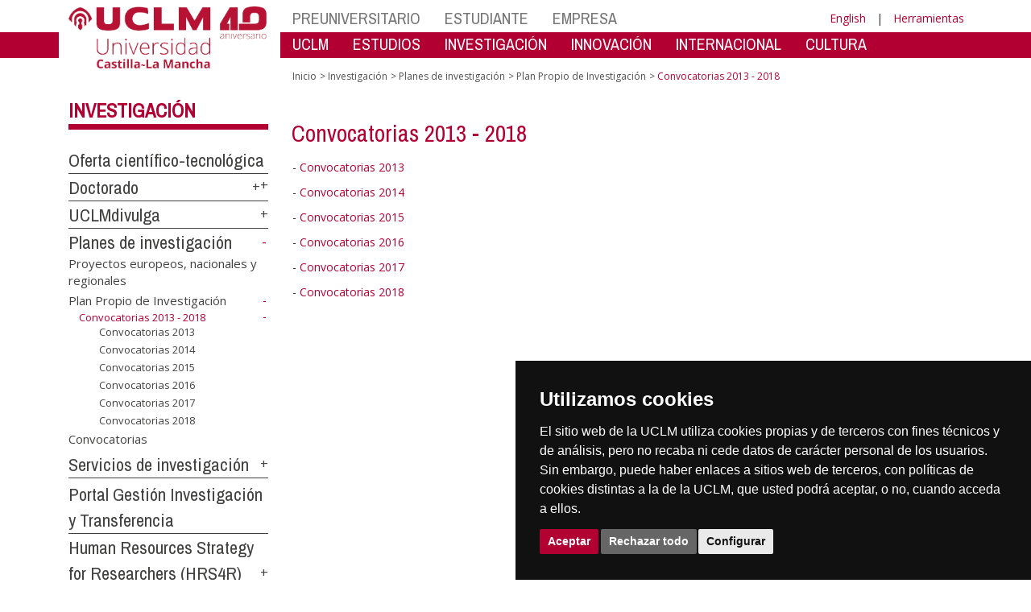

--- FILE ---
content_type: text/html; charset=utf-8
request_url: https://politecnicacuenca.uclm.es/es/home/misiones/investigacion/planes/planpropio/convocatorias-2013-2018
body_size: 156196
content:


<!DOCTYPE html>
<html xmlns="http://www.w3.org/1999/xhtml" xmlns:og="http://ogp.me/ns#" lang="es" xml:lang="es">
<head><meta http-equiv="Content-Type" content="text/html; charset=utf-8" /><meta http-equiv="x-ua-compatible" content="IE=edge" /><title>
	Convocatorias del 2013 al 2018
</title><meta content="IE=edge" http-equiv="X-UA-Compatible" /><meta content="width=device-width, initial-scale=1" name="viewport" /><meta content="Universidad de Castilla-La Mancha" name="author" /><meta content="Universidad de Castilla-La Mancha" name="dcterms.rightsHolder" /><meta name="google-site-verification" /><meta name="Copyright" /><meta name="viewport" content="width=device-width, initial-scale=1" /><meta http-equiv="Content-Type" content="text/html; charset=UTF-8" /><meta name="CODE_LANGUAGE" content="C#" /><meta name="vs_defaultClientScript" content="JavaScript" /><meta name="vs_targetSchema" content="http://schemas.microsoft.com/intellisense/ie5" />
	<link rel="canonical" href="https://www.uclm.es/misiones/investigacion/planes/planpropio/convocatorias-2013-2018" />
    

    
    <meta property="og:url" content="http://investigacion.uclm.es/planes/planpropio/convocatorias-2013-2018" />
    <meta property="og:type" content="article" />
    <meta property="og:title" content="Convocatorias del 2013 al 2018" />
    <meta property="og:description" content="Convocatorias  2013 - 2018" />
    <meta property="og:image" content="https://www.uclm.es/images/tools/UCLMgenerica.jpg" />
    <meta property="og:site_name" content="Universidad de Castilla - La Mancha" /><meta name="twitter:card" content="summary" /><meta name="twitter:site" content="@uclm_es" />
    <meta name="twitter:title" content="Convocatorias del 2013 al 2018"/>
    <meta name="twitter:description" content="Convocatorias  2013 - 2018"/>
    <meta name="twitter:image" content="https://www.uclm.es/images/tools/UCLMgenerica.jpg"/>
    <meta name="twitter:url" content="http://investigacion.uclm.es/planes/planpropio/convocatorias-2013-2018"/>
	
    
    <link rel="shortcut icon" href="/images/favicon/favicon.ico" type="image/x-icon" /><link rel="apple-touch-icon" href="../../../../../../layouts/images/favicon/apple-touch-icon.png" /><link rel="apple-touch-icon" sizes="57x57" href="/images/favicon/apple-touch-icon-57x57.png" /><link rel="apple-touch-icon" sizes="72x72" href="/images/favicon/apple-touch-icon-72x72.png" /><link rel="apple-touch-icon" sizes="76x76" href="/images/favicon/apple-touch-icon-76x76.png" /><link rel="apple-touch-icon" sizes="114x114" href="/images/favicon/apple-touch-icon-114x114.png" /><link rel="apple-touch-icon" sizes="120x120" href="/images/favicon/apple-touch-icon-120x120.png" /><link rel="apple-touch-icon" sizes="144x144" href="/images/favicon/apple-touch-icon-144x144.png" /><link rel="apple-touch-icon" sizes="152x152" href="/images/favicon/apple-touch-icon-152x152.png" /><link rel="apple-touch-icon" sizes="180x180" href="/images/favicon/apple-touch-icon-180x180.png" /><link href="https://fonts.googleapis.com/css?family=Archivo+Narrow|Open+Sans" rel="stylesheet" /><link href="/css/font-awesome.min.css" rel="stylesheet" /><link href="/css/bootstrap.min.css" rel="stylesheet" /><link href="/css/uclm-common.css" rel="stylesheet" type="text/css" media="all" /><link href="/css/uclm-header.css" rel="stylesheet" type="text/css" media="all" /><link href="/css/uclm-slider.css" rel="stylesheet" type="text/css" media="all" /><link href="/css/uclm-footer.css" rel="stylesheet" type="text/css" media="all" /><link href="/css/uclm-bottom-footer.css" rel="stylesheet" type="text/css" media="all" /><link href="/css/uclm-col-izda.css" rel="stylesheet" type="text/css" media="all" /><link href="/css/uclm-col-dcha.css" rel="stylesheet" type="text/css" media="all" />

    
    <script type="text/javascript" src="/js/jquery.min.js"></script>
    <script type="text/javascript" src="/js/bootstrap.min.js"></script>
    <script type="text/javascript" src="/js/functions.min.js"></script>
    <script type="text/javascript" src="/js/jquery.dotdotdot.min.js"></script>
    <script type="text/javascript" src="/js/uclm.js"></script>
    
    <script type="text/javascript" src="/js/cookie-consent.js" charset="UTF-8"></script>
    <script type="text/javascript" charset="UTF-8">
    document.addEventListener('DOMContentLoaded', function () {
    cookieconsent.run({"notice_banner_type":"simple",
                        "consent_type":"express",
                        "palette":"dark",
                        "language":"es",
                        "page_load_consent_levels":["strictly-necessary"],
                        "notice_banner_reject_button_hide":false,
                        "preferences_center_close_button_hide":false,
                        "page_refresh_confirmation_buttons":false,
                        "website_privacy_policy_url":"https://www.uclm.es/legal/informacion-legal/detalle-politica-cookies"});
    });
    </script>
    <script type="text/plain" cookie-consent="tracking">
		(function (i, s, o, g, r, a, m) {
			i['GoogleAnalyticsObject'] = r; i[r] = i[r] || function () {
				(i[r].q = i[r].q || []).push(arguments)
			}, i[r].l = 1 * new Date(); a = s.createElement(o),
			m = s.getElementsByTagName(o)[0]; a.async = 1; a.src = g; m.parentNode.insertBefore(a, m)
		})(window, document, 'script', 'https://www.google-analytics.com/analytics.js', 'ga');
		ga('create', 'UA-3584562-17', 'auto');
		ga('send', 'pageview');
    </script>
	<!-- Google tag (gtag.js) -->
    <script type="text/plain" cookie-consent="tracking">
        (function() {
            var script = document.createElement('script');
            script.async = true;
            script.src = "https://www.googletagmanager.com/gtag/js?id=G-M4QFNQ1DZR";
            document.head.appendChild(script);
        })();
    </script>
	<script type="text/plain" cookie-consent="tracking">
		window.dataLayer = window.dataLayer || [];
		function gtag(){dataLayer.push(arguments);}
		gtag('js', new Date());
		gtag('config', 'G-M4QFNQ1DZR');
	</script>
    <script type="text/plain" cookie-consent="tracking">
        (function(c,l,a,r,i,t,y){
            c[a]=c[a]||function(){(c[a].q=c[a].q||[]).push(arguments)};
            t=l.createElement(r);t.async=1;t.src="https://www.clarity.ms/tag/"+i;
            y=l.getElementsByTagName(r)[0];y.parentNode.insertBefore(t,y);
        })(window, document, "clarity", "script", "ba2ogagn3i");
    </script>
    <!-- Google Tag Manager -->
    <script type="text/plain" cookie-consent="tracking">
        (function(w,d,s,l,i){w[l]=w[l]||[];w[l].push({'gtm.start':new Date().getTime(),event:'gtm.js'});var f=d.getElementsByTagName(s)[0],j=d.createElement(s),dl=l!='dataLayer'?'&l='+l:'';
        j.async=true;j.src='https://www.googletagmanager.com/gtm.js?id='+i+dl;f.parentNode.insertBefore(j,f);})(window,document,'script','dataLayer','GTM-NNMH346');
    </script>
    <!-- End Google Tag Manager -->
	<script type="text/plain" cookie-consent="targeting">
		<!-- código a añadir cuando sea preciso -->
	</script>
    
</head>
<body>
    <!-- Google Tag Manager (noscript) -->
    <noscript><iframe src="https://www.googletagmanager.com/ns.html?id=GTM-NNMH346" height="0" width="0" style="display:none;visibility:hidden" title="NoScript"></iframe></noscript>
    <!-- End Google Tag Manager (noscript) -->
    <form method="post" action="/es/home/misiones/investigacion/planes/planpropio/convocatorias-2013-2018" id="mainform">
<div class="aspNetHidden">
<input type="hidden" name="__VIEWSTATE" id="__VIEWSTATE" value="hGNuUAcp/fasCciSdD3ASL854ApBtNxfSgzRj8dErp747e/8E3e9MmLIT9cd6hN/0wUrKJKd864yFZkIXEjiWymEnS5I3thnvyioSAPQc0VEHaLWQYRiBocxWYo8YNs5XyMfV81FSAvKKTorA3Enq1/9DoFkleMEq/+QzpNUZhLdSi9TeU+nBILsr4/xhweTFSP8F6jtZ0LIxZZLcOq2mg/fG2Z0+MLX7fzMP+mJPJ3HhxHvgEGYa0BfdNAcVXAF0EtUq6HOIxl3byIND7csOoUsDBX0POZASo0bO2tilLvUG3n7Vik36yEn9oQ/kyTx7D+63uwMvOznDhzO6g9OaFsnL41HIhe5j2YOK1ZGd+h/zKlUlfIUdyu1Kib2e2TsNrciXUZJVR/66aE0HUHkBFOVNeTn4/lVx2QUFtLA/jcjGZ5ioKn41MvZIsgVko+/cuSGO3JcAfdDR/TnRfF/M9Ru5CGEJoSsF18OQsR/rX/HrIjaYl3eyhZIygOmBuek+vpcyza3dF7089sO2iHzZrrKQUdaKRRUnXGhdnwOg2EQWydEAkkLI0iX3Wg07WkksSV7frdAd/F3DOfEC1M9AgUwJX0onwggd6pCl8Nm92tVcfugarUdSKotY71OnbBUut2OVQ1s5+O/kA9y1/InA09+ZM72AS0gCMJ2FWONEThedQsXaRcyl+IvuXfLNp5wnIxB0OHNYCetLq4QceVle6LcdXhDiRxUvTxJQNiENsEWxDJJbMfNBEXiE2esfnfVpQSHq/HhG0FSKrXN0KueAAMpNfL19rX1Y5NS7jBNNYR5M0ZpY8PyRDMIPkz4fV1A1idnetlzDzBCNnJHZWepjyg5KW73jtMzCpTT9jivsvDhEWpLKJF7yAW0a0WLTkPyiwiAu5IYbJCJC4Bt6S1UCSZxeGGR/U7bcYvGZk/QX9rKPG2/WG8LcLCv30ILaHOZI56pdnJLjsYRrJYqZ1sxMpRnW1zu/RIqEahhxeW0w7IpjEPmJbzXzhdKjg+JUayMxlaVPH3ETsEQs4ktFIW1dRH5txqpC7cPq2A12qnkO0SgUIu8Rod5BnPday5iG/gERwV+G6as6EhWzd8PhnYFP8JY+7ybPVdJwrIHsLaZ2DW3AmHwuBajsIowcuJLk+saqSFWnE9ImbFmc9i6yp9SBFCsrTw2zGef6XplBjuzn6YeiwIhPsNA3r4eWkTR332uSIKij8BjUM4tBgHYN4tb9z1yGb0P9IISncVNx+IuxVoCCye2fXC0FYuuSrXWBDdF5r+og/ksiPrkVmxXuB0oJfwv3EOT/UnrEGjUwb9xfOlYcKqQ+FlJQxd8H74GdyCQLfPhsYHxkqEn2lDkjCrGTKKPYLzw0LRY0sK54xSsm6fMF//lVnHLco1zJr5tlSZt623JxuTDRpc6YlJPu4IKqU+h05QkT9jH8mhreLuTb1pzWVWL/cuUUlXMe0e2dqp75SAWveVDd3WXJn6ogA67t0bNv01Kjox7tAZfDfGHWK0LLU92sg/uyml5sTO4EZzL90rAE2glHmAS36i6bzm5IbO2hP6dDTR+ETDeQqPtIzdHeFXSCozazGlMjbNtTTTdDy4VaYJ6AKpQWPLGEgYYvty3vgdkTzq1/nR8/Rmhd/qgKtPClIWFpfBN68Cy7PgOnr3PdwrW0T7kEEOQRSpEXrul1d9isUMUpyOeKmTb6tzVZjPikmqFbbxGaxPdyrBNTmHRIgqsUzWMyZJT8gH3weqZ/SoyFt65Xgp3ltOe3Busf9kITRVAGOXJjgcn59T9qVY1Q+X736fRKGmpKg636gJHCabFg2alzgG4y9XpsFi+v/sjGVYUD8Vkp7Cntj2AOA0vu50DvIu8ZWhA8VoSSJyv7Uv+CUJhghbErZKBGDtr9Ggd/s4DMlnOfV8wPxvFAIpsQpM1nusFqYjv0fwFgjWtK16/oxYo/7af4m/EHEZ6h+uQ15ZduJypT22Jw9QX2XG1vTXRscsMvsxp0whWmF9WGc0GyzEZmLMN6F8gCtJpMdmFCPiPxiJtLRzmzOevZ8DtV+hYDvcYmgjExITmPe0q3QW6xRst048SbqIXoQQdPlTHhuF00JLM+r3VWVZgCJn0PjgSnKeJWe/N2awvb0OPyjQLLxp6mFbusc2IhKFt5coscAHi7hDuMnzigipRQcWnUGamyAPerlgEy7HchzUTRU37WknNsZa2coxrMYUe7246JwwSyjPJ+ZitcIpt3sSuvYQLgh3gH0RJr50Hf4IbP1EqOxkWzjVJJs6yBPiwh0EjY9x4OUC+lh481nsW5O1bB4HSBW/NwH4WGuTRHaBjOTEFuWcXA98yWZLtnP3epsTmrPTtFsWGDdpLdIzWxXG/oZ9tu+PmpO/cJfyIPG8Vz24MzgrToWdoKoKVh8G/89Nje3W0QAG4/qUseI7Wl7RnCSJ/TwEkg4JaU/GrTQmHc1Pl+5gikC2AUcIeW1ooJIK8NiKCh2SzHAK4C6KbVhn95ksfN3PRqQTykP690KhvC/26k/1WUzw47LMyY2MUffkCK3xy158Ru4c7AHz0FYqDoxNXHExzovCcjeX7Z0OaRVd1qZIf2lCvM4ALlXZTUeoLZ9Xk1w0o6Gk/GVpPKVF12I7NiWX42dfiSs6GEnMbD3d9BOZK6tpQzN+qBAqXiPfcoTcyQGA3NG+uYzptT9QgG9spjrY20VUsjS/RRgY0C8pjgI+MfYOgg4EL02kAIt8WapH4AaA+XqvKMpWSphS07QL55toozumn8HF30U+FSkMkVYkj39XBw40zIGdPoMco5csT+7dWTlrmETGkahuVnLfwse6Rm6pPsjt2idQ58gBUJ3ia7/ptOI66bO1TXWz1hlUPugKkn61X+gyckn4pw2fKfAMXQJA9+cowu9MU6NKEQE7f9C4XIBzrH8Be/BlxgEFbHHa3mMwdb/euKkGhSTmMYTLy59yDyRNpxK3yBB7QfO3dgHHlqtf6epDYmYyno/VWE69uaTdMHgrm0TImRcXwQzY4u2qOi4JmYLiyoh9Lu6d7iKtj3wTf000g3YclAkgFZEBWXia5GmG0/a86Q83HfRrCh+I1/[base64]/CEjnVZns0nEBo/[base64]/YFnOCek/ZWXrL+SXiZuFT/iHtuyupOVarv26qCC/e917RGtuSvQO7sAhRiGJ/VaTtQsTzM2bMo7Ht8wHujE/iL5yVLZRe4W+QeFceKEricSVIOhAsPeKC+g3i/WHZ1PpnA/0EhdnnsAu36LD/QQjQMhNUi9KP0ewc2+hIFwwfEC2MtBOuw0jUhIkaLhHrQs2yxix7MvNvlsGhwhzFWK6HJxFr3t4zfDCeLAAtVj2FL+97RZnG1NpUtIdikqgqXLxpYCbdG4C037htUmyp2s0gxMg+T7+czujC1U/eHdR7d1leRsXi3rH5flL+06AGts3TMb0rOgPLk0zSR3pjvW++IHm4ZZt3visgY1GUH18LOk41FbXCTnfliQnKV8zLb0jCuLAYurFoCJc6Uxi68B5J7H8sceVIw/YEZegJMoL7/mqVAKQErkIABmJ4OhiRA0/YLN2ABTNZUXGqWtGDHKATNtus5de6Ad9AePh6XdsNxRH6HuiKNB3xbmqKAIij19yETCmHVQ1uYsyLWLRcfyQ6emf1Z/IjTJVLi0A62m3LcSk14RnzZMhtrdYabc6FvUXEtUH5PP/oVD82mK61QLm+3o9t+5DmQ//iFMVUT9zk431CJBCJp+OdPsv6ObAtBqb/tY7PggVpwhnJb4ML3T4HFsixdi78nmjQfXHozU95gjmJwz+HHeW+OjwYfWmNILE1H9KpvjG4ZGe/+3R+U+YI5tXh+4H2jBWeL1r1usI7+sY/cA42Zt1k3BsZIT1jzLt6hS8MO9rujt4ZrLGpiBjUfSp/E/[base64]/1gdH+uCdctWSrGKWiLDdPnovNwhAAyR0ADpLUXYq+AhSBYjNrSfAWshf7d97IokpqkpoqmKdbkl1JOCaxMgQmGVk9SrKJHIyr8K+YG9R8ThTFMZHCdZks/AsahnZnp+YOgB7Sc71qHonFtz1QBqSsWLEYFPjfIZ2Unl8dcR/F3K68xE4868d5DK0Jf5eigVqJ8Fl9wVSrAkkOiinHNPU0ySArUwdjkvHZSl5X6+Q7n+BYhPLD7hef9shmddN7jEeyVILzQqJ3iMUw+9FgWqZIotoQg3p3LneaNgqt1M4MKTHo2oAgrRRBfx4w9l+mLpEgp3PXzSRpq/wLy05uf4T7ytsmuPRsxnF9GUvfkyi3i2xXrtJ3ONoaSSNbt0yaQyJvRtexQ9T3eDNp8FtkI0yAOtbLO+8N7JvCjkj8xFUA9kSV9Eg2kKSGmvWzRzVbIxUsPi8SCShejOEwIcStiMsTt7FaHS1T/+kUkALsyyD8ITZP9YgwupD4NrrAxJ9pdvNwhK2XGZnyNBm1OxStYRDb3fvWUAOYfh/+ZHZffd1jQR8GAiPOymEbgY8OYe6gPFd3XfRQcD925iup7zc1lfQipU54wWD+UlMd9JnGUxwvjTN6bHHDaSI0Lbyd/0jX6bZrazmBSi3iSRUKx+jdc8dURqh1MnkO6Davi1TXugYlarZSmDgemyaKAqBzfsypAYkdaCdiCk73vfFAuRWO83gh8cyTEU+p0P1HuRUKXUIyreqenzoCc+TQm42HszppyAuvA9m2zmjXl356L+ffZhw/9U+q47KJOWmbwYTFtHUGcdE1uieNu6rV7XpaSv5XN6ONsOqBWCJlP75LzH34+fV0HbCC8u09TvN9qjWlEKuxC5U9munmxKJg4xHWI+MgIXVUBt3lI2nF0uI5hS2P4hT+3VutREUZKXv/sCWeBrqPzYlbf4DinF9T/A0OCA8P+RMPrZ80UpDz5kx7ul3fh/9BVn8TlP7kdIJzJhZJ0PAMVVC96/[base64]/Zwm4Jzn3R3lzdXjM+zSaw33YK0jRQEBeZANsvAjfEHCmsp7b1FpAURcsZcKLWGHe4ASWsM4x34AM5eTEdjJxFRixiGt461dn5V39Lijw6ztvIeIHNGGde5LQ4njReWUL7RceVuFbTAyEazBST0h/6hkA5qLond7e6Aj6BB45gGQqnVyhKGEzVqq8sdNMZDPvyNNVtishvS5WrubkdkUCVVzx1soR0gc8SvzxrlcJOSjNNvNF1NzMOVpAk/VhLMZhuPb/1gf+c7/LvZjOSq/Jd2n6yveqIDrWPQ/CNcltJEJiRpwu2oTzcKQ/Tp2D+vlfnOTfqWT3kXBIKXxwf9pr15nEFuKGtgtrTq/R4Rc8VGovQ1MaekHOktjUmWKwv9ypVn5tsEMP8Jhqll/7W3LmiyvyUN44zbBVljKAHzGDNZOdn6lplRKz+uX6OC9sdQPzsIlegGMMA3Xv8Nrhijqstr0KEVVcMmUGRbUoqXUh3wi4JiYQli6QU0Cvd56wJTKtqS1GqviCAWjfjrAeGfpweKJ/qtIZHZu0ADJKwQPazro/71rAcOsxywA152NaN5fCvVYZbO6Zdgu37YMeyN7Yc+0suU3/oNN9iDnfFCTgyh87ZcC18A/h3meTlCKlk4M8emGx4RPofZGpokdKC+yWp5JLpn8+Tz2981Wz0l+b/ZxeTMty3iGvIh9INNyOmp/79V7eewkfd+cLZj4shJgPSl9psXo9h/p5n7ksrJuDcDm71CjWmN6C8r7RPQvfA4kE3f9uPRyStquGKhWGz7MsJGBIK1UZRSlv/K8HUuOK9ISD84sX5sEU6tlnov94l08W3ok1Mx9E5vMjgi24mcAwkmDFsIPNkgmg2frfHWSoAuPxRzwnDnf/m3q4/[base64]/zRMRnus9RQ0jbsY5MxybUPXeDUPouFMgzZm4rQYujDi6nQzLSTwmmnBZ8VQxVtHHur3ba9WQ0sbspM7uBd+LP/0ZnXTHXJ1hSbTdFahNTOn4gPwHdAmXE3hho8EsEjZpGgjdgdU2H1VKtZrc1AxW9ntrWspghQi6oLmtOGPfsHvGWlUDMZehiYUE0NJpksCKB+wyuW8Sba6gzleOb/7KXstbqe8M2alxVtKynmc+x09f6q4hqxc1wovZan8NlCu9IrLuR1XbaCyfgCbvvjzrbTzg/BQpb6p/2F6y151ovHnaaCPY6N8Lfks88+p7GmpLf2k9n8p0aXuOa2yW9pmNb/BGm8iUqpbHUdSpfeSaeapP2YcGOvGZsgPCvDomb+BM3lshdvrSqL7ehODZ0kgtGfkpO5TvXMUSXOl860avCWZiexRo/S6PCmfHSzyBuXsLFoMm7VNYabJEvvITIxFRTOZOrc5ae5/cv7sT/vB1y+578TybAN0T+l1Zb4Q6ICITSqIzO1OBK9bxLqNY9Q0tpz45ZJ00Rk5oiZVjG6/[base64]/8nzLXZtDYv6aWnVW/7RRfjTi5wm34rRMQEkdU21bQZI0yvEQnv8itA9StMYnN2EGsy5x+FchulBdUmyza0XlpMU4//3GXvjd5vZyQSCR2PFRGF7vi/X120zVzCjG8lhIcLKhYxh0HosWAKPBDOCmqyZ/OXSkL+OUAlJENlPIfebpTkXm/rLJzaWVvQnIJt6SdFAYuejelUiVHnrkTIeHUD7I3Ul8oDMpMJxzFaYOvlnb0wz+Is+tkrXoRJDF8e53yF7pXDIDNFw3K1WqkpZ9LG7zEPuaUeDSV6tjGCyrShLE/SzKWFNrg2iygMKEcu6k2mkzND7HwK0h03mEX3OTKxonZokQTsucwgWr/lCh+mnE6Rh5/DtWmpaq8erI9Li2bX+8wkoJza+3jZth4E7aeLjm9w5IZuDXre2jO9R7XZ8FqH5YEiRmEXEzNSZOKCwdQLreTJ5hgAlW8cCCatlytLst29tvuFqJj1jZhgMZ1gtj/amEARXamGyczAphkapGpg9s9FpjsIUYIoI1H7FWPPRAnDYA6mOrHvefa7u6uA9TP4u8kYLY0tWVuFRVMuJ7k/rGzzI0+J+nVqbi7asUrkpwDrnPfwkXj7dxqRDxP6d9NTRnmDez3vkL00lPg1hLPzErlgnMoVdbuTtonIj+v7VO72+6DY3/7ihkm6L8/BppGF+kldNo/kRNFD43cJU1LAwOqcxR0XJNzBzu/91OmUc/GKOOoDB0+MTjILpm9hOxHUWgeGmAV5ItN5tAQ8EMsdzYmCYX7utO1aczFYZ4cGGs2uJ/x2nQakK0zwL7yz/3kfqyelDVCBlQIOiTS4aNzVu2SQjC7RJyvhkgchQ5T52CsRNf0ZOOOjsPrykneqBOOqyRwi2Pt44q/d10fctbjprbiaemdfc6B3FrIhOeE24oTmv7w7Jjn6klJpR+5BobV+LeAKW62GlNI7CkMIpANwlRleZ5Sowpg3NIUajujAetrUR5GYbf0waRpEQdS01srF4Ea133d3kArnUL4tQkdKKuUOBa+G0FYul4sToR1o1umAqxlHLcSCs4008yUPIeb9/ZU/NdDGLT/xY79sL8AQNOUrgNoNXATsHbhZAsuoJwmd8UdCFnRMv9nQyEUIjlqJr3mlTLS8NenJFWBLWzwzUff4jmwn7ktuxYIl/2XZhAGjLSanda450pVgQnjBWw5/hZHroR5SRGcw9BSxpTDDn1RHuUq/FDp7K1siEg4NZX0UWLxVksjmjQPYbQ+u/rOXR1zUY4F+gvaiP5mEUKaLgorEh3V9PBILg5T+CQ9aU6c4X78t0bN+HgtVOUDMNScghuJnZc3LUG6CjL1/fG3bXEvrNtoeOyS9hcnn3wLG6xbuM1PdAYvjn/ahVYo1IY0+5iB5Rqt/N6Gf8HTfMzNJGt2Pl6iVEeGb+siTS/KUbs+HpF0h4d5ESiQENrz/3lwvTn93pvsID3OAxIf5p/yK2f98M7s9LRRiyH0Jufatt++uJMZQPT6ww1Q7R5jeYrfESTUG5HmwXQKVd0Gu0jEC+0FLX0wm0hbHwSKp2O8PyBfKlMw40+pKNxAY8A5vaEyxq7qfKkNA5F55zSzj3uK/EYkZ1dn2ckA3i9NDU5l7mVtbv18qqJ/pLsMZtslvGqB58bUxJHsLrFxaBP8r0Sbr43IurNGHGwGElR8EhmxHNvm+Ig6A8otCGvrE6gA4RYzEBzKWXfmivGN3VahhqIwmCJxWnnaDSNbNAVZTRxJEtGLWE+z8LaKGAWikC06VDWHqEDDP5oS97aQ1bw9in3ISLSuKX2YUTSV0ODI/IDFMoSefWkiRtEkEmLN4FnkHMz5ak1vgAY4zKzjO1tcGl71xQxBwsv3RutqKguNQauLF0/hSOwaxdLuQ8xQwktguhOL6TU7vVRLEi6lqLQUrZTsnUh36uLCLDfF6ExUps9R/[base64]/e03ayHwu+6C9tvbPbe2uFVS0QuQk6wcb6xGInK3AtqyMFXR7mibGy/eg3O1raAAjisWAlxSmnv+tLr/o8FlhS7PiYjVJFcB7ikz/8qzatGhO6v30FrBJDfg20+t1ePjAF7Rg4f6ZxXKi1hQoGSjGznqzoe17ZP38sSSqSYQcEG7X42hxJgUu2pOSrwguAxcWLwZ4q7BfG2wBonAUmnEU7GMgaQueWry42nrU2v5LReYFJkPSxLDSB/ZTYXFjJIKTaLi7ixP+3l7IfFc71P62rSJ78qIg1k2pcD4OZXJYVM2V/a6UZhVHdlY/[base64]/cYNiWChiFpHQSYP31PEevEW56zExN/TQmnmHv7CHMt/Wq+AiZcbDXZkEfYed9Ub/bE+GrJHtVYAOcrGjELhTudo2SyyInmGvnFAZRGGQx9pahlgVwXJHdBcL/+69p+jGrP8pTwfQiufd6+j5b+7jFG1MlhM9LKfDsStLUn/yXYdMz9/hKa9d73zgb8mMXygeB0B7El3a8AipJpGoHxHJLWk5Pkyu6kaBKgc8Gl7JL39nUCbpsXCwm31lD3YAmAfxkUN492q8nvIn7w8murVBrfRJIGTAeTnaaNQ7NJzDpy/6CpaT5f9D0ppl29TjktEMscr4Tado4i9J2OcRry6E9lEuSv+NM50gpikNDq35Q3C+R1JdOUupRmAR0fu9k1gTRvYVYsRqhrwgbfedeSHoQYy0c9W2zeLKyPCMAX/[base64]/IrmcYGqIrox0irnx4t51emRYQz/lz/BP6xw6tgGKm8+6y5SoHTtWQVPm14KFMlOMjn0swuyQLx1zKm6gWrS0Hywow0hXhP1o90T1Y169FgyweNNQhokh/3WSi6Xu/[base64]/qONVd4B+IJSjo/lwP/5hmYrde0zh0pbTpdHyKOGLgq1ELy8qjaBAR5BYbpQ8qI1FyyBL29eU5xDBouo2EdeAf2XTgE0lwsCdzvUjyQ+fKMYOqEOc1AHMC/4o3pThOrzc/kuaBlSxmEFsx+7p02b83oDp9vZkMib+Ae5Uir/ZwlFMAsiv4nO7atSfDN4GtHCz4atGy1AaM7AubVMXwp611h1b6kFm0CXP1gWI0cCNUDMThDgtQ7OnGV+JP4R+q6J0wD92MhMUVg8JFZVUKEViEWaLLTdvo/z4vsmtrHNH1uVq4Bhcv9M978PhpuSJqDKvpwwgF63wuaC58DwK91uAsVZqNLCvcQ+3KgC2pBICSuCixi8AbWRvRxEXMsTdV502JeTdQEKa1GgpT7bjOY5d9O5iAOSUNmNWlSmX9IinVvRCV4MIi0JYPOeU8Wq7x/lm7axZ1TQV93kKG48o025d9gxuRzh6EaRRkS3csdjJ36IjZcX74KUtNI2HUHRdKrXiaFSaUC5ahLgLzL+6IF3OZOfDau63MO/7uyGuwuP51vlsD8WzJXl2H6Kf/Xb0pYWtfqkRbC9Q/8+wMnb4Fynr00yP1Yb11v/0HzTCu/QQl5poRjE3DEXF4haXZxdyKrJn13jj3RRXfp6JQbG0XMCz9xN4ElA6WylES5G7OUjl8tLh7Q5J5IMMV3e3qIwaEcEvq4LqpIq8Jg/4dR+khs1ksWEmD9RkCuBrHmRsj3Rr2zkb81b7KSzKIUDzc5ZZjAAuqHH5+a87gcdg4+QK40tMzvg1MMv0obWQWA/5nTeEnw1AVRg++Z5ABnuwenH+nup9ruVsMtf0oppSO3LjL+HeCraDVgUIGCo5sSR3dCSzv8XJmHHavEq1okokXCeM/ozgQuY3T35zrCyhevpAVvQZ8E5DzeMrd9o8od/6e/KM9DXCzo8FG5VQ8i1dENV8MXYAyKEUkU0IA91ETrcWu/vO1GvuEOcX1LcBN/[base64]/s1e56NzvEr+VDHjf9TXDHnD/U43q5qagQWRNNDV+pYJRXTti1T9FHGjHPYuhuAaD/huf1ovMlvUhQlkrWoOM9H6b7bFeI1ei0O0+PhideuvFxeN2Bg9nS8kcf56xjhWsw4zQ1+IcI6k6/Wa37PENJCdD9UluE2Cre5lvcRS/pImU6NjQHArKQbP2vPItFm0DaTn1J3/[base64]/rVcrzLY9wysF3CDksA6Gn6Zc0L2NbuELq+LaW5A4tBj3lRCN5fjqDaWjMa/naIUoy4+Inl4q4xyMG3LR8OaEChPtsANWjMxzwvePMX0+K9LzoWBlSwPLQpISFTQhy9K34ntAwgLaihopxMWYBcWuyGO4e3Khh1PTWA8pakW7pw9m/UfcN4pH4WFF17QY+tvRe8axDb++/DD2PmOmGm4TinXouhFwQSr/o7lWjf5rCGuzk6T4ZFQgU6eAOkP+NPTq+fm/bDwcWBXbPgSdwwdhe98LGgNGXMl/R+0BCx33J5beyRtjTiexawp47arGBWCZzF6vV6/D5Nh/aNmVgHgNAcC3jxMLf7QfrO4W4vFL38ARFDAvJewkUtKN50jtg5Otk9uawH8hBoUqA9KWy/r81HHVco4sViXu2aZZrNToSgdI6uHiuns8arzHM43cyCNuFTQIsKvprsuOPyRXobiGeNJSfCD/c3R6oSKKmN9TdASUaM8ubsJLVjnCwadeZPJ8DjuwRvJNjfUmjNoUvOx9Y5CvZtbxUV22XiQQdySy01RX0Rvp/wFm+I3q1aEauHWAqXB3PBhAScORFNLjvgoLjRitfBnEx8xqTq7E0DJ1iqAjfquynzqKxK0EW5u2HbpQ78Htcd+ZUrhEy3+xRWxt0eyINJxC2wA6NxHPGpJdu6Z3Co3usiGzRaXFmh7L+ceInT8YoV1d0mvam3kaQhJGbY8U45fZ8PagxWVHqbtq8FIdbIpj/C5kclhrgJYc4zibcE71QvPkDLa5wGf/HvKk2dW1hAbFtiRhH+mCZxAZqaAL/7J1q41yz1Uy5PqLcQ0EiXeR4KOvmJ6+EiZEx1OfqkinJHuKexWWXVW+AXeynwo/1/H/jOiuZcH27vfXXQo5p5U2zby0eWp3QNT+amfjY4PaVtXxk5lkZoGNR9+6kh/6m1lSSIRx9n3woAM15de69/kEzCOPGhhn4MHrTH7dndKHH0cjrjANlPOS2qGw2PgkVNwCW3WMf77uHeyEn8dCIdUeh01NAu/+bScdowyo5mAJwVNHuAvAu9s4ri9LwYuCmuzCenG660lfD9I0sF15uiT95FtJTit8lfyc6BSepLFWPZLBme1vbqRzAsYV4SJs1n54hDe1fSjBnBB3UfCwUXf1xYse2RsslIO2plI780p9Z6Hoi+opq7g1OCk7QYSCl/UPfdYWlqQmZoiqaD1cCFu3cQH1BCFLF2SQmb19G4dhVPz+Dx2a7kdk/CAFMENvOH/yW3haQijjHGMp9hLebdvhY1uurFrFpr0ooJs2B3zJsqgkIcAJ45G/pfB/scp+W6IdNC+BllOTKUARRQHOLf9gDKF1Frv25WZ5yFEQ6mhez5jI3S5Xf2NSAngt/71YGVjtkFQaw2V3YHlnHn5uhK97YnYlH/gVy9rZhgnHWBdKyg6Lva355eAi9noUojboJy/6eoahxpZpgR1YMqGHHGcA8YrZnbuoF6awmaIDz2UawZKEr1ddge3Ve2q7DOld/NSVC22a8BP7lnbSsl+xZ/CKasOdu2gBLQSP7vWsXSBEdkn9MWaGeyVmev2ufyINLdZgPnzwCohY3Vo4ZtMUiS0PO5X2npL7bif6eokpy1Yf0sKgCBfpQC77wa9i0tLIF1Dvm6o/[base64]/nNavSCcafywlBoQbF1MCAoYLD/PFYJJOMnROppgp5KGNNTbPI5OXxzazW9ghG5b/nIFGE+8uzx84M9T+mW/[base64]/MRkmQ+QygI2jxaUd6I77FssBVYZcGqdHXmw5qQ/YyNTbNK0+QWR1+YD8Gu+1iurWjv0r+q8qtGo6XnBRxCGzE4S0k+bM09Ojqig1XeX3wP4ZwRm+mb6YxU9FePHXYHh1L8V7UAzUj5Z9gWVM9wf+QXGvwuJvT02sY6Hug1b8cIPw5MFVikYZouEz14eK4X8s2qNg+rVLCJMdaHPfLE1f23jrj+dHYuFdtwgx/bm41SHqkmz6pkS3YS5pbVKG8y+/4QpkaW44y+mo7q0U0fLqX9f9UT4FhsJ0PuhyEqucUgJANCa23VWAV3laEfFx7S36+8IoLjxC5RRiEbxDt5gw2UAiWMl5tuT/G7mkQZVQ1bIm/QTMi+58ARMDDTMMItyUR+XBi0/2ZMg13PWD4EiQeQfrKXHzXXyP0Bm/2JcCos+s6hMjeXBEhgEnCobzY3QZWs6jvYnBdwmlNjc1hDIKDzKcjDnD8HMTltiwFU2aKY92qcYjmsZVGJ/MpnZSYKuRwMifxpbVI43c1IEo3TmCIIE07ibJ0HP+z+mB1TTqXdfi9PI56Ii3a9jHqSz1y4pZFdWRu+ZL5fjm3s11d9fn5j1oMQ0fjc8lvxsCnfUhyblcqPo3soO/h1kfXcAPQhLbozxrf3Pa4k3dZtm17Jydj72f8Tf9nH63MUQspNWEACamkav5+Zs8ADeqnJcV/84e0zkJpINVNIG42fuE0cQBFjrTTISEOSO5m3IEx4CaUrbpTXLyBFn8a6beECQSU1bno3xkzICAypnmM8t8s0g+cR7EWRycaYO0IdQk1wrsZAeDBG0JF0FPXbhCLUp4jQuBlmaoFtUpIIFk6PMBaNYSIzGqwkR/bIOwom8NhxOlh5nfpzThToajL0CuozU7YnqEgL0J5VkOCoYKOr2RxjDL9JvFfWggaOR30jON1Fy1g6P3dPdxRVWAtvUOHCs1Sn0NL1V2YgHG228d9mD28pvqp/2zHhlC6thPSVnSgjSo1YgIbapyZhKbJiLpt3nuHpxAolgZx2oEZtqJEzqCuf62MoZbLtsN2ydijeyPYvoMHRknbgjFXu9YeoMriR7BP02WVVrFqhD1Zrhx8oRQZdV0zRm+t+w85xcqz56cENvKhS2lDT5B91/[base64]/HBENBFyW+fKSXhN/JE+0IxqfT0mr+JC+U6sby8MMfirvl0QjpX7UD00+1OeYZVdge7+NDaW659NgXAM22HSOvZJBstRSXlOYBYdDsc/NVldxbZCDA95hkDtiqpm3yztEJ/ZacO8A4oJlHQczOivavl8SGgRKnfTc+M7ttXVpSDFA5bw36nSFV2wrcCfk63UA0fP8ft6BVIckFZBktflPvdVKhi/wflYLWq8PEsFzlqFQF0zhoNtUe6hMewqDW68L0oowSkXwCt/rBFxJsm7fXJV3iPt8Kkt1XWT/yJkRP4WDodwc82bc3H0U8TfA9f0RuhQNeIfw8wKiOTDsH7SY1M9yBKfWWeSMBwQmAp2EnBXqWRKGgte4oKg4aE/6K48JGuqvUZZ9zVbzduQ4qbvAvtrZd4COgOMReHvBtVkpKgNg7EvDYEi46jzgF0kRLjw2FDX0B9DwITXBZMhUBt4iTN//pD1xniFLKsqpL3VTx7MBCGnRKZUecVi3/kKztMJpLs44xQ7npt74pMjM3WUfbQsDEYyzBisISkItKcTd9kcZXzqMwvdCwLhoJZSVwjaqskMmrG3ZG65k6AIYKFo4u6Fi0SyOgJBqVGB6YoA3pn9MlMKTyRg7srjhhp5C0YISw3syPciEa8xXF0mfq03N6hiJ4dNwLhy4NiKOmBlhXfCn/8hY1pWhpjSTDf8TfD5PTdb3CyqRQugRCyqKRBWVE8nB3Gw4lzZIC8rGRrHMHqyB0b/+Ds4aCJN+CgHTPAZx852XWMBLRoinG+SLYy/t9qyG2arvJlbStA6wVWwjKy5y6vlG16Gljauu5BDblbzOgHpx048qBPLpiNoqV8c1pDZ5D1zxZTvQLajjE96BQ+sI2bN6DZ2U4GbJ7SQ1mXle8QRQVG/EPiRZDacWGnLCaGqwCWob3kJBKMT7b1T14JKBJmg9mKJI0lY8ZYSAc/LWyjR59J/qTdRaANkxvywahtkGGekrx0ZBRbRbwXquvlWp24aQ7kuVhhALn/N4zdVWZIx1F8PiAIjliV3QrLQjp5r6PZlE7nLDgpQf1YR5J5Z97sne9p1Yv7/y+65ikKFvjULUCzwiuotb0nNW23UgadE5DmfIallH2b/cTaQmFpu4+OLbvQvoCCBVDNx7Wzmr4TVYjn1FBtWbAMZFzvnr7fDa6P9UHkhwoIxl7tYTdZYD5VYCbI4vtAcsRI2X2iXD8OWHtrJUf9u+RQa0bqZPdiTljZPjFOneNKIEg5plLiKM/SxKjeIVLF6+ZVdB027CHfIyMpFdOmL4SF4XW+VuKP6ZcJwReIa0xtcZTLclwSpVvO4IhXUAVCts/nog06WTn8PCISc0WrhVEEklI4qpns7j4KOrbCiV02s2+5J06mErNtZRGnknI3qTTPZ6yDNKnN+1PIQ6QAIRBPY7c7J0RUpA/aUqwplVkLTWmqfQ3NjKSZ/2W9gEmmOWzQ/vayfuUnCZRu3CYTOl+T1+yEKrD43mqmsMRxwsNRu/cHMSZLWF6/mDE9HsKfFshEqBFKvHdoG5e78TmDeVqYhfJd6LHHDYtG/sljeR4w4rHKqVpbREDj53kJBc87MLqpXAvGCKdzuNRQ4bGw20yTSXP3AOG/6OPocAEqhQ3pM5J7uI84Cg96fAKRX5idWtFe0zfoLtlMlHQ0ny+7qI44ZbpE4Ml4rwsG0dmZCJIaOOq4hia4cWtce5c4aTXjSqDwd27dKFLkZ33JaO4JOlPZUSaQXEe+v9GdodyVNARO/F1dNYp4Oos7b0J8nMJlbPa5+zroCJDq4IBb4pj+nTjPkb26QQoAv4e26hC4mLHISQwsBsB7Uyo9JOv5tb+Dp+zz5p/borzV89vFV7ndFeuqX+OjR3usyGXeKH9V9aJceZzOvVBAIylA/I+3Qf0HgcS9Cpj5PD9BOLKTdHclRRhj7bnFf7vcZL58lWcnCTK/3MwYISDWL879UBZmIobTNzsHNuz6wNHLutbs7rdsjbrj12TN/oz6/egkZq+xxkGIjizIkxyHQkEJi3o9QO0fmBLXmdSnwXLoI+1cGUPAThfmzoAtr8wSYn8JeDKKNHob2CrqrYnlqV+xSCN5VdfJ1ZDDNtviIZttKBHp7UHIk/5tjOK3pLuoVJi6C2jZLuxsXNKW+JIs0V8vPJZIcx6B8MlnYzlvZmDxveHmUOiFrIgKFkZ872g7YivCT+A6FkA2fm/bl1Gzk2vOX1e1ENXVb/FcVa89UsLw7g+n65Ach8w1CjfbjcDyrQ88uyudz3Ti38bxPznVVd82JzfwJZR2lCPMo3dwkrDzgAPKdVdkwi+sWLTN1aIUQHB4p77R4J+aRbECmX8A1+JTn5TD2UXNs3HaBExAGUQD4ny2JdKU1JsUwKs/bPzHraFxA4Qn3s3ZUjbCQR8UzK1fMO8RB+wMSlcyN8eiIB6DS+/A4faon3kOHgPTUHOQ61ZRHnVWDJH/XTHFccO48nI5QTMEoPJba01fMs7GDwMo/HBDAjvLKUME4u/uyk3dj+C2kQJ9C91OTZb3Xb8vdZu1XJXVP7d6WcVZnhDZ8nuksNLSrroQlkTmRwNgC8mjAh9N2M/uJS6zLj2Yboq1aUfIP3HlwldAyADXGXeeYFPg0fTvqR4HoCkTbW5GkykdTs+7YEhozje3QCdmr47vjXZ3XLZAxvT7X9f52lEJFy64OeDJBnpPRcOo34R2QO/Gp+uSbPpwSChE8l/tXF8dePpgFgSVpGESP9JS3+F7+cbKRDa33Et7q5tpGFRiln90sPZZVuzcMoXTkFLkjIYGDEM2WLCQcsXKN7lBW9Q0xFAKLogZG/WnueRuCSnGyfVauxgHLNXp4AbtRngyG1/zdVMcluGcX/4InuXyHZmLXrzk4/BJpeMy16GTVYC69LgyDRdPBVNABn+2bCRH/[base64]/ELdDy7dcHZ3ES6DbqEcERYGhqg0FiJeP3eZ62tV0If2ljVAL9LfyBPowWf6Ep+CTz8bxZ+koaDydy5+WPsxNneO3/zJkO0aDrZ6xXuApXJQqmyO83tiBsTTElKEeosf5bZ6POypT4kLv294Y+/PimJOW2c66I+wi0Pp/yDkxZD8LwjoFdclWjN7xmqqhTH1J7L9rqIoyW5yep217bNj6d4l/4kVgX8+/APEAgDOxXODR+AQRSZHnAOJDXgSNzrd8LH7sVZpLz26gpikBKZ6EQRIS3Iv/f2V+2GmPoM5avTCOtQfhYUwBuNYI5j7jcvGT2X9QQC1LEkPhr52TRnKcqS9l3Jj3da01lRKNCABgmacBlMASXZU2Ih97awbXXyiLBXDeXo66QWt7FFIEOAWGyCoKKHb/MKzVZuZzCtEGsdhyfKyXDWXX6G67RLwjr6Gpc+a5W0KjyIXVUYcJnUDS8v0k7MeSX6Qw69U37/DM/bk8x3vXdqoFZnGWg3X/AAnmLzIU9GBNeMJX1ghHl3bimcrOEuzlVfbZlamO4nG6cpni/vyF/u+PTK//1L0VHDqZcvjoChpJO3XUhmJu3TGPfcPmxyfXKZ4x7PSxmNM8aGbmJGUX+czhji8vhOlDxbh9V7O5Q8+L61il/LjcFhRMJGhQ/g/dEZYbNcRU8n9U4O5N/nK/Zk1PXHSWgM1B/axYzPJro/5iXfVkjWlO4ye1cyMpx0yvWpUsVvwVgDHde0k2MiItzeWqxLB6Goe5/J7QcrfNVaKs2t6EZ6/j8M+i0ABAMB8+qGo6uoq5RSjvNgZeieZ9+hYqtMGbwDS6N9rNyltMtOPRc6UHAvhlgxe1NfCuLr/[base64]/PGtTxg30vkIX5tbDFlgzA0EV0b53ZVw673k5XsdAPI7qSBzoXao/AMJXswm3knYJ+yA8r9zG1fR8d69fxoh9U3lmZoduKpDAJQZFUvbs9jH5JBOLmCHMWh003WcP6XOEB/MFlu1TZgeiGfn8ruYf91kbj8dSKP3sDrI34Py7d22OYB4J3XwTPlm2R5hYQ5WIaJfVXFLx/QGbvXzuvVcN+fLWbXIo7kLLSwQcj4bOix7JyzFswZHKf2MRzK1GaMK6vEoHkVBA72GMxnOBzMvzTFLSX/t8XX3enSVMRf6jfRylD5Vug6MpJosEyVPcp4Rt121pBUkG3aeXRucfozZ/gDCC9djpHwHVR/IMM2J8Btm5z7yIZV8XrOfVxKczG/I0mg5VtOYr69lXwHLsVY51SJmLYWJBofUQ9etqgQirhj0q+TkYx9DIYzj8N/EHr58XQJ8bSHdTNIn4/Y8rYY6/WrRrGKxCCJwAw9i5lRydZ7r9dOIU+J/TNnkMhveQN6+TBWH5/i/L2QFYSUBj6aruAT/Oy0vQug+51O2h5MuK6id+ad8CUkQYyaLMXgj/OpduFhQF4OEQ02MHPI60SvgFIT7awGkNQTIbpu9tXKAW4UhH80dUS9FwKfeG816U4LvtPAgndzhe2ONCWO5mw7GvYoEt76Tp0ghU3um1y5w299aUh1LpI0IL+oi+tv7S9IJHVRcwGrPT8lOoooTqoq+e0onMTYIZNgEatvdFbMYiYJES4cd/ePX08lM02cWjIq6tKr4HIRm0pKX0Y5l+fkRIv0KV61CdzoamqYZwNu2IEJoUdmjYynaTr3pMGYqnDv/TGLmjCHqRICxUGDxfIKafLZ74T/VGOF6Txsclpefq8TbprPWlSjerG7FW0nJd7fnDZSST8oeigjFK7ww+8LR61exlI8RRU9NbN5YmH0M0bUpLDm2lTlU8wSHYVwUdS77CKjGVeV6IXFX/siuWJ6fedoD8qw2cijl/YiVWmjL25AxkNuepWVHO2lW/j5bFW1zrw/aJ0YNH1gkXdZbukpethYDQ//6vJG/GUsK9oOpGOv5lwj3A2RMckFDhpcpmDqZGpyVU/+f4uC0waCcPhy3JZiPsAqYso+XzQF7EgcSnIjCXDRvriTt7OIphZO2u1pyKammRl/vp6lMqABayASASGoZIDy8Ytj0HCpUzNo7qBZ+qPZqikYHQ+y9uZ8nV4a095OZi6w30UVe2INj/CbZ7bD6b28BAQltaT5JggBN4yuMLSz07SYNLmS1O7cApzf+GL23BsFrCxzudw/8ghRBNZOqR1CyauP6B38TsnCNOhVTI56YXuK1FgXeMs9W0+vWuvubUin0/[base64]/OOmv6p48zTuYI9D1QfDKozEZQDvU0ByOtiHps1yxqEbiUm5jjeiVFE9T3cyfqc1KwVBJRrgDK/1rFY7bABgeqHlRw9n/B09KjvRkCUEj08r+JojGHr6QdmnTC6KM8ZnBY9gjh23fEKF3aSlXXh9+dWoPzjvG0jMEWGW10C0RF03VXSKQv74lrmodPXgkXiqyAarfgzjSTfqWaR1kuozbRD3WfZzBIPloH4sqExTTbAKK7hKJ23eqUeL3IhbK6vCDROmrtZbAxEBQ2F/aPfodigF5UVw4OkBQ+E/x0Q8XAQZ1slmx+D4OrqrD+3eGk6/K/ozdbnuml+jbaTLlgS6YuA8uEHYJAX/QEvRL1zuguaEX5jYCJRkkwlnpBQ8tc/Ez3OzasgIQ7/mELOjvSTxBvgqO7M6Z9oWbRtqdZ9txBuAWxgjJN12yuV6bN7Xvfgyg94PLW2hfvnohwqJeRp/uaZ17StHboi1uYi8qAhJ0DpV6zqk99zKXdp42OoG9rD/[base64]/zqxxQPUuiRyv8V4NqSouvgh5NzoVKSrfs3UuyQ4ug68/5BTpuYNJP3rXf96Bcvp1BGA1r9EHXtSF1RVaTs2jovi/VVLZiTSRgLJTlD5PuHm/UWojBA5mSkXVrNETTFCK4IGQSu0mw9MECzJ4yicdqoKF0254VrD19LvMq+pLGYt14KlNQ7AbB2S0aQe1J5DSb0BM5TOinKzp5cTa9Jjglm49DDkVM5m91dpL2+FTC7xUzH4PieWvhDwqeN5jKnAvB5aVw2rBtoYB/GNtUoUBzG5qzjqcXUf7BRJrgUI3OwmYrO+TJsayceiGXvn2Ekz17IV5hEMNMFQEfFvuxSyu+ra7mlFzaZP6ghdhzUPtesREELXMgulH7P+fBgJsIUoHDEsHWJD4Jwel3IhT3kfpqEOf74E1dqa0ov1F+4YqfCVCAG6BSTpeO6EvCncegpzSG02YbZ3iffMJYjI7N/AZGv99hFPjsGURp88r+oZKQFdSJwjEcOxPSJWErVwDhie7nQkhbIOsMhUdEJcNtfDYysBlBVAkIAR2gQRqU9d7ey0y+sPll5kwt/5uI3Yw5lequky1D0l9x0CZBL9O39RQIUUbyLO8SC8NH+LTpiPPWfdBH/pgc7KKEBSn9wcAz2drIDpQzgNHfz9rVdjoI7gsihgDdP2+kY2dfQ1BQJlGUzmC0KtwtR64Mw1fxeRXn6GZjxJR30gMchWwoyBAXikSgC2n5vA2fm2CIqhvG2AleRPdCpODbjBhbhUVx+fk/XjecccAotC9BZQ9Vq9kkTBcaGxWW15ftKQu/[base64]/JRrAp4vDAVRttPemUZcXwwOOF0CQ9lH08P2hWO9AFOLgYazNsnG7O5453KYEYNUO1m1UQpfu6wMEkPuI6fkIpARYrbKDqnoEi/xrIo4fYUhtrBelXarIVAbz4At+XZqAPmLUN8TOz5HNCweNxGwbV4GeElYcuypDBazsLM8qdC/vgHv4FsNIuP+n0gYTCGC0tFalVzq3DGlmCDMA6F9yYQgcWR0ZHrwodtbS+Fd5hLq1OQBDwf2tVGOcLQlD7luJ6OEOimyCHjrn5ZvvW5jZVHRur/[base64]/kiajZYHaNHtjTHFB91vvaecBDdFxs52DwHsudlu59mq1DWrxYo1liz6bbTfqG7E5BF5iVSEeSuGnrBntagUp7VruZ9zrT5W36OKK1ekGpPXtoaGMGgQrG1qNV0/vp9vnQ/eiofIVMA7/nFhR6fByq68g0ng6MoIe1x0WwbgUnKIIaJVk0WZEEj+puGoYk/TP33VCK2eQ7ssPepgteW7Pq5LONtMqpy0l/V22O6jtU4X3EghSG41d1eGZeJkf9uI+38aIZRjJ4U9m/fGMk/oA/+OouKwbX/thgFfxg4uGpIzpe/XOSMflcwAI775EgoiB7b8th7wnQdA3+Wu42askV25KLQCpGdk72hV0m8WSW+Yr98xAoAcXvDvidu1VlW4AxfEQF/ItleMkVWXdV5yWK+9G8lR6d/QnPr6mnkZKqw//PjQMx5iaAxaaiGArbJB8awlqMjCyPecV0KkgbCqt7BNF+cuRNwRLc6lkPQTpqTkUJCUXKHueXL/[base64]/iO0NeSuMh5aF7D5VZGmyFcCB/uhkEfnSe5KHdERXTIAQKPIP3UJ6huyTNfhlwd6iQBeP+VAAkSAg5NGwcKHWm5qTbYtv+qEif1scIvcnslf9wwQuKez5k3rW3nTWnBrFpYvXQRz+u1nIfNhxFMYe/qw3ACBcKV64qpXVFFoKE20YyGYxLKexJQ/38jJUlny+JQmsr82mGhG9SWytPeb0H/ptZNz9IRTrKRQRK1Nw8pz+BSldLVIlzz8Fvo1h6o7KIwPQXTL/i+sdmPOAcKq+1HpjBVUfIpYzaJsdchClehKrb2HuJsnkIRywt9EL63GEYWhzrI8WUL0yKgGbQGftL5G+/K7icmEGmfPNajQ2kntYg3c7flhmo6HY0s1CfYRaprf0Ul/[base64]/sYu2SbNEujg6QaqHVTa3lh9oppO/tYLDMxdpG1N8WJjw7OkdzEpd288WP43q6SmMGE9i2lpuq1U9eVRgQtKfeTTwjVY1odDGR2TdWjCiFb10hxee5n5dDNAe7esi0WGMezMcuflSg7121GJ7/FTjmcwb2z0V0ngqULI6lKpgvbLL05gj+9Lj1l24SaAMOoF/0fUlyNEkZP8dRsr2TwsoHqeGbLCdwxWyOdAJaJhk1EDeCOLRPTf3Y1m0C9r8uKw3bvwn730uN3zGQyjw1EZgFMpbMfGLna8lG9TF9xqPdIgRcxfFa3kcbph8nUsJrMuR6UBTLPIaGjMNAVYJCyglbkfCODbdVyToWsHvx2XvCtEgjvqn6nG0lny9XW2sMqXJBwPJ/kGZyIjmlqXIqpeNBPJJzFRCzXEWNI7GGMaFN1uiQtusVIrrs7CxwvMJtpeCQ3kbqUUVu6RaB/zKCA7kwt9zrBDNOgal96yy8fmQE+mRb7Ty2fOU2NFgOsp55FENiXqD6haBiLHmJ40RqZNq9NFHzCqmhqIv2mlka4Yi4mPjz1sza3p7GBEvwF8AHECL80sck0xcmgqT+t0I1voa9E6PogqB9RfmVcNldRaBtfqHyykslATurBlO9qbVr4VKH7mh3ohK7VCM9gcF/oQ9RCDU6JDmiTrGj4PJ412nBQMBGUHAcNAFKy5Ei5OhRboY5l9U2ckXCTcxnjRlKdeYA9Mg6nBVhAzr1w2YMX2570WoV6HZWJB9UqUhpCC7hQpPW7MAyQFa8XfbZgC+exBaFwXnDkXl4Cd8lH8xtZ0w9zpSxTlrTFQfDYwIzX/hxXoy33bDjWsr7RgdV7jMWCsS/dAll6cb4gRssljxYQLWJgFAiGWHUkhriuPzq6EfwfIdhfk5xGyh3g4sZRjNWi6DZt94BO338s6RQTyurqiRTA9Vsd2vNo3/3PvkofZo+lgrNTp+9+Kr3AHbHg2JXtHvxuURT/yMJdlo6JWq8sHfEYc6ilE2vEj+1iYFYwkzJNew" />
</div>

<div class="aspNetHidden">

	<input type="hidden" name="__VIEWSTATEGENERATOR" id="__VIEWSTATEGENERATOR" value="EB3032BF" />
</div>
        
        
<header>
    <!-- POLITICA DE COOKIES DESDE AQUI -->
    <div class="container" id="cookieBanner">
        <div class="col-lg-12">
                <p>El sitio web de la UCLM utiliza cookies propias y de terceros con fines t&eacute;cnicos y de an&aacute;lisis, pero no recaba ni cede datos de car&aacute;cter personal de los usuarios. Sin embargo, puede haber enlaces a sitios web de terceros, con pol&iacute;ticas de cookies distintas a la de la UCLM, que usted podr&aacute; aceptar o no cuando acceda a ellos.</p><p>Puede obtener más informaci&oacute;n en la <a target="_blank" href="https://www.uclm.es/legal/informacion-legal/detalle-politica-cookies">Pol&iacute;tica de cookies</a>. <a class="btn-xs btn-info" id="aceptar-cookies" href="#">Aceptar</a></p>
        </div>
    </div>
    <!-- POLITICA DE COOKIES HASTA AQUI -->
    <div class="visible-md visible-lg red-band-wrapper">
        <span class="red-band"></span>
    </div>
    <div class="container">
        <div class="row" style="margin-top:8px;">
            <div class="col-md-4 col-lg-3 no-padding-right on-top">
                <div class="uclm-brand-logo-wrapper">
                    <span class="vertical-white-line"></span>
                    
                    <a href="/"><img class="img-responsive uclm-brand-logo" src="/images/logos/Logo_uclm_40.png" alt="Logotipo"></a>
                </div>
            </div>
            <div class="col-md-8 col-lg-9 no-padding-left">
                <div class="row">
                    <div class="col-md-12">
                        
                        <div class="navbar-header mobile-menu">
                            <span class="mobile_menu_language visible-sm visible-xs">
                                <a href="/home/misiones/investigacion/planes/planpropio/convocatorias-2013-2018?sc_lang=en" hreflang="en" lang="en" xml:lang="en">English</a>
                            </span>
                            <span class="mobile_menu_name visible-sm visible-xs">
                                <button type="button" data-toggle="collapse" data-target="#navbar-collapse-grid" class="navbar-toggle">
                                    
                                    Menú&nbsp;<span class="glyphicon glyphicon-align-justify"></span>
                                </button>
                            </span>
                        </div>
                        
                        <div id="navbar-collapse-grid" class="navbar-collapse collapse">
                            
                            
        <ul class="nav navbar-nav visible-sm visible-xs txt-mobile-menu">
    
        <li>
            <a href="/es/Home/Perfiles/Preuniversitario">
                PREUNIVERSITARIO
            </a>
        </li>
    
        <li>
            <a href="/es/Home/Perfiles/Estudiante">
                ESTUDIANTE
            </a>
        </li>
    
        <li>
            <a href="http://empresas.uclm.es/es">
                EMPRESA
            </a>
        </li>
    
        </ul>
    

        <ul class="nav navbar-nav visible-sm visible-xs txt-mobile-menu">
    
        <li>
            <a href="/es/Home/Misiones/LaUCLM">
                UCLM
            </a>
        </li>
    
        <li>
            <a href="/es/Home/Misiones/Estudios">
                ESTUDIOS
            </a>
        </li>
    
        <li>
            <a href="http://investigacion.uclm.es/es">
                INVESTIGACI&#211;N
            </a>
        </li>
    
        <li>
            <a href="/es/Home/Misiones/Innovacion">
                INNOVACI&#211;N
            </a>
        </li>
    
        <li>
            <a href="/es/Home/Misiones/Internacional">
                INTERNACIONAL
            </a>
        </li>
    
        <li>
            <a href="/es/Home/Misiones/CulturaDeporte">
                CULTURA
            </a>
        </li>
    
        </ul>
    

                        </div>
                        <div class="col-md-12 no-padding-left">
                            <!-- Profiles -->
                            
                            <nav class="navbar-default yamm navbar-profiles visible-lg visible-md" role="navigation">
                                <div class="navbar-collapse collapse no-padding-left">
                                    
                                        <!-- Inicio automático -->
                                        

        <ul class="nav navbar-nav">
    
        <li class="dropdown yamm-fw">
            <a href="/es/Home/Perfiles/Preuniversitario">
                PREUNIVERSITARIO
            </a>
            <ul class="dropdown-menu mmenu6col">
                <li>
                    <div class="yamm-content">
                        <div class="row">
                            
        <div class="col-md-1">
            <a href="/es/Home/Perfiles/Preuniversitario/TuUniversidad" class="mm-header">
                Tu Universidad
            </a>
            <img src="/-/media/Files/A01-Asistencia-Direccion/A01-Vicerrectorado-Coordinacion/tucaminoaseguir/uclmers_parrilla.ashx?h=140&amp;la=es&amp;mh=140&amp;mw=250&amp;w=248&amp;hash=3626925E4865A333E7D4D3B2D3D241428697D943" class="img-responsive" alt="logouclmers" width="248" height="140" />
            <ul class="list-unstyled megamenu-item">
                
                        <li>
                            <a href="https://www.uclm.es/es/Perfiles/Preuniversitario/TuUniversidad">
                                Descubre la UCLM
                            </a>
                        </li>
                    
                        <li>
                            <a href="/es/Home/Misiones/Estudios/CatalogoDeEstudios">
                                Buscador de estudios
                            </a>
                        </li>
                    
                        <li>
                            <a href="https://tour.web.uclm.es/">
                                Tour virtual
                            </a>
                        </li>
                    
            </ul>
        </div>
    
        <div class="col-md-1">
            <a href="/es/Home/Perfiles/Preuniversitario/Orientadores" class="mm-header">
                Portal de Orientaci&#243;n 
            </a>
            <img src="/-/media/Files/A04-Gestion-Academica/Orientadores/Cabecera/20230519_131335.ashx?h=140&amp;la=es&amp;mh=140&amp;mw=250&amp;w=250&amp;hash=5712761491F18CFA4537984C69FA839BA9C0552D" class="img-responsive" alt="Jornadas Informativas" width="250" height="140" />
            <ul class="list-unstyled megamenu-item">
                
                        <li>
                            <a href="/es/Home/Perfiles/Preuniversitario/Orientadores/Adaptaciones-para-la-EvAU">
                                Adaptaciones para la PAU
                            </a>
                        </li>
                    
                        <li>
                            <a href="/es/Home/Perfiles/Preuniversitario/Acceso/PAU/ModelosyCriteriosdeCorreccion">
                                Ex&#225;menes y criterios de correci&#243;n
                            </a>
                        </li>
                    
            </ul>
        </div>
    
        <div class="col-md-1">
            <a href="/es/Home/Perfiles/Preuniversitario/Acceso" class="mm-header">
                Acceso y admisi&#243;n
            </a>
            <img src="/-/media/Cabeceras-de-menu/Perfiles/acceso.ashx?h=140&amp;la=es&amp;mh=140&amp;mw=250&amp;w=250&amp;hash=570620107504C63A7BF4FDB3593EF73D8A4A2B13" class="img-responsive" alt="Estudiantes en un paseo de la UCLM" width="250" height="140" />
            <ul class="list-unstyled megamenu-item">
                
                        <li>
                            <a href="/es/Home/Perfiles/Preuniversitario/Acceso/ModosAcceso">
                                Modos de acceso
                            </a>
                        </li>
                    
                        <li>
                            <a href="/es/Home/Perfiles/Preuniversitario/Acceso/PAU">
                                PAU
                            </a>
                        </li>
                    
                        <li>
                            <a href="/es/Home/Perfiles/Preuniversitario/Acceso/Preinscripcion">
                                Preinscripci&#243;n
                            </a>
                        </li>
                    
                        <li>
                            <a href="/es/Home/Perfiles/Estudiante/MatriculaProcesosOnline">
                                Matr&#237;cula
                            </a>
                        </li>
                    
            </ul>
        </div>
    
        <div class="col-md-1">
            <a href="/es/Home/Perfiles/Preuniversitario/Becas" class="mm-header">
                Becas y Movilidad
            </a>
            <img src="/-/media/Cabeceras-de-menu/Perfiles/becas-movilidad.ashx?h=140&amp;la=es&amp;mh=140&amp;mw=250&amp;w=250&amp;hash=EF355B424C6AEC063E570418F3FD00C7F4154F6C" class="img-responsive" alt="Estudiantes revisando documentación" width="250" height="140" />
            <ul class="list-unstyled megamenu-item">
                
                        <li>
                            <a href="/es/Home/Perfiles/Preuniversitario/Becas/BecasMinisterio">
                                Becas del Ministerio de Educaci&#243;n
                            </a>
                        </li>
                    
                        <li>
                            <a href="/es/Home/Perfiles/Preuniversitario/Becas/BecasColaboracion">
                                Becas de colaboraci&#243;n UCLM
                            </a>
                        </li>
                    
                        <li>
                            <a href="/es/Home/Misiones/LaUCLM/ConsejoDeDireccion/VERS/Movilidad-de-estudiantes">
                                Movilidad nacional (SICUE)
                            </a>
                        </li>
                    
                        <li>
                            <a href="/es/Home/Misiones/Internacional/Movilidad/Convocatorias">
                                Movilidad internacional (ERASMUS)
                            </a>
                        </li>
                    
            </ul>
        </div>
    
        <div class="col-md-1">
            <a href="/es/Home/Misiones/LaUCLM/Campus/VidaCampus" class="mm-header">
                Vida en el campus
            </a>
            <img src="/-/media/Cabeceras-de-menu/Perfiles/vida-en-el-campus.ashx?h=140&amp;la=es&amp;mh=140&amp;mw=250&amp;w=250&amp;hash=EB406C18989E2FD037DDD3F15D688A7F8158F2B0" class="img-responsive" alt="Exposición y asistente" width="250" height="140" />
            <ul class="list-unstyled megamenu-item">
                
                        <li>
                            <a href="/es/Home/Misiones/Estudios/UnidadesCentros/CIPE">
                                Orientaci&#243;n y Empleo
                            </a>
                        </li>
                    
                        <li>
                            <a href="http://blog.uclm.es/saed/">
                                Apoyo a estudiantes con necesidades especiales
                            </a>
                        </li>
                    
                        <li>
                            <a href="/es/Home/Misiones/CulturaDeporte/Deporte">
                                Deporte UCLM
                            </a>
                        </li>
                    
            </ul>
        </div>
    
        <div class="col-md-1">
            <a href="/es/Home/Perfiles/Preuniversitario/Normativa" class="mm-header">
                Normativas
            </a>
            <img src="/-/media/Cabeceras-de-menu/Perfiles/normativas.ashx?h=140&amp;la=es&amp;mh=140&amp;mw=250&amp;w=250&amp;hash=E66885B0518614B6FACFACBE0B1575C7335F9EE7" class="img-responsive" alt="Imagen de los estatutos de la UCLM" width="250" height="140" />
            <ul class="list-unstyled megamenu-item">
                
                        <li>
                            <a href="https://e.uclm.es/servicios/doc/?id=UCLMDOCID-12-8972">
                                Calendario de Grado
                            </a>
                        </li>
                    
                        <li>
                            <a href="https://www.boe.es/buscar/doc.php?id=BOE-A-2010-20147">
                                Estatuto del Estudiante
                            </a>
                        </li>
                    
                        <li>
                            <a href="https://e.uclm.es/servicios/doc/?id=UCLMDOCID-12-6265">
                                Reglamento de Evaluaci&#243;n del Estudiante
                            </a>
                        </li>
                    
            </ul>
        </div>
    
                        </div>
                        
                        <a href="/es/Home/Perfiles/Preuniversitario" role = "button" class="btn btn-megamenu pull-right">
<span class="glyphicon glyphicon-chevron-down padding-right-10"></span>&nbsp;Más Información
</a>
                    </div>
                </li>
            </ul>
        </li>
    
        <li class="dropdown yamm-fw">
            <a href="/es/Home/Perfiles/Estudiante">
                ESTUDIANTE
            </a>
            <ul class="dropdown-menu mmenu6col">
                <li>
                    <div class="yamm-content">
                        <div class="row">
                            
        <div class="col-md-1">
            <a href="/es/Home/Perfiles/Estudiante/MatriculaProcesosOnline" class="mm-header">
                Matr&#237;cula y procesos online
            </a>
            <img src="/-/media/Cabeceras-de-menu/Perfiles/matricula-procesos-online.ashx?h=140&amp;la=es&amp;mh=140&amp;mw=250&amp;w=250&amp;hash=3EAC3F95CB7317D926F3DC6251F3372569DD0ED3" class="img-responsive" alt="Pantalla con información de la UCLM" width="250" height="140" />
            <ul class="list-unstyled megamenu-item">
                
                        <li>
                            <a href="/es/Home/Perfiles/Estudiante/MatriculaProcesosOnline">
                                Matr&#237;cula de Grado
                            </a>
                        </li>
                    
                        <li>
                            <a href="/es/Home/Perfiles/Estudiante/Secretaria-Virtual">
                                Secretar&#237;a Virtual
                            </a>
                        </li>
                    
                        <li>
                            <a href="/es/Home/Perfiles/Preuniversitario/FAQ">
                                Preguntas frecuentes
                            </a>
                        </li>
                    
            </ul>
        </div>
    
        <div class="col-md-1">
            <a href="/es/Home/Perfiles/Estudiante/OfertaAcademica" class="mm-header">
                Oferta acad&#233;mica
            </a>
            <img src="/-/media/Cabeceras-de-menu/Perfiles/oferta-academica.ashx?h=140&amp;la=es&amp;mh=140&amp;mw=250&amp;w=250&amp;hash=C0519456CD098FCB8A72954C8505FC0D542C47DC" class="img-responsive" alt="Estudiantes en el aula de automatrícula" width="250" height="140" />
            <ul class="list-unstyled megamenu-item">
                
                        <li>
                            <a href="/es/Home/Misiones/Estudios/QueEstudiar/Grados">
                                Grados
                            </a>
                        </li>
                    
                        <li>
                            <a href="/es/Home/Misiones/Estudios/QueEstudiar/Masteresoficiales">
                                M&#225;steres
                            </a>
                        </li>
                    
                        <li>
                            <a href="/es/Home/Misiones/Estudios/QueEstudiar/Doctorados">
                                Doctorados
                            </a>
                        </li>
                    
                        <li>
                            <a href="/es/Home/Misiones/Estudios/QueEstudiar/FormacionPermanente">
                                Formaci&#243;n permanente
                            </a>
                        </li>
                    
                        <li>
                            <a href="/es/Home/Misiones/Internacional/Inmersion_Linguistica/centro-de-lenguas/Aprende">
                                Formaci&#243;n en idiomas
                            </a>
                        </li>
                    
                        <li>
                            <a href="/es/Home/Misiones/Estudios/QueEstudiar/EspannolLenguaExtranjera">
                                Formaci&#243;n en Espa&#241;ol como lengua extranjera
                            </a>
                        </li>
                    
                        <li>
                            <a href="/es/Home/Misiones/Estudios/QueEstudiar/ProgramaMayores">
                                Programa para mayores Jos&#233; Saramago
                            </a>
                        </li>
                    
            </ul>
        </div>
    
        <div class="col-md-1">
            <a href="/es/Home/Perfiles/Preuniversitario/Becas" class="mm-header">
                Becas y movilidad
            </a>
            <img src="/-/media/Cabeceras-de-menu/Perfiles/becas-y-movilidad.ashx?h=140&amp;la=es&amp;mh=140&amp;mw=250&amp;w=250&amp;hash=80894DE74A30B119160A91AEFA1BA4B505EABAFE" class="img-responsive" alt="Charla informativa en la UCLM" width="250" height="140" />
            <ul class="list-unstyled megamenu-item">
                
                        <li>
                            <a href="/es/Home/Perfiles/Estudiante/MatriculaProcesosOnline/11_Becas_ayudas">
                                Becas del Ministerio de Educaci&#243;n
                            </a>
                        </li>
                    
                        <li>
                            <a href="/es/Home/Perfiles/Preuniversitario/Becas/BecasColaboracion">
                                Becas de colaboraci&#243;n UCLM
                            </a>
                        </li>
                    
                        <li>
                            <a href="/es/Home/Misiones/LaUCLM/ConsejoDeDireccion/VERS/Convocatorias-de-becas-y-ayudas">
                                Otras becas de estudios
                            </a>
                        </li>
                    
                        <li>
                            <a href="/es/Home/Misiones/LaUCLM/ConsejoDeDireccion/VERS/Movilidad-de-estudiantes">
                                Movilidad nacional (SICUE)
                            </a>
                        </li>
                    
                        <li>
                            <a href="/es/Home/Misiones/Internacional/Movilidad/Convocatorias">
                                Movilidad internacional (ERASMUS)
                            </a>
                        </li>
                    
            </ul>
        </div>
    
        <div class="col-md-1">
            <a href="/es/Home/Misiones/LaUCLM/Campus/VidaCampus" class="mm-header">
                Vida en el campus
            </a>
            <img src="/-/media/Cabeceras-de-menu/Perfiles/vida-en-el-campus-estudiante.ashx?h=140&amp;la=es&amp;mh=140&amp;mw=250&amp;w=250&amp;hash=A980EF5E14778CFE49E57972C768ED3A26821D97" class="img-responsive" alt="Actividad cultural musical" width="250" height="140" />
            <ul class="list-unstyled megamenu-item">
                
                        <li>
                            <a href="/es/Home/Misiones/LaUCLM/Campus/VidaCampus/GuiaEstudiante">
                                Gu&#237;a para estudiantes
                            </a>
                        </li>
                    
                        <li>
                            <a href="/es/Home/Misiones/Estudios/UnidadesCentros/CIPE">
                                Orientaci&#243;n y Empleo
                            </a>
                        </li>
                    
                        <li>
                            <a href="/es/Home/Misiones/LaUCLM/Campus/VidaCampus/SOAPP">
                                Servicio de Orientaci&#243;n y Asesoramiento Psicol&#243;gico y Psicopedag&#243;gico
                            </a>
                        </li>
                    
                        <li>
                            <a href="https://www.uclm.es/misiones/lauclm/campus/vidacampus/saed">
                                Apoyo a estudiantes con necesidades especiales
                            </a>
                        </li>
                    
                        <li>
                            <a href="/es/Home/Misiones/CulturaDeporte/Deporte">
                                Deporte UCLM
                            </a>
                        </li>
                    
                        <li>
                            <a href="/es/Home/Misiones/LaUCLM/ConsejoDeDireccion/VD/aula-competencias">
                                Competencias transversales
                            </a>
                        </li>
                    
                        <li>
                            <a href="/es/Home/Misiones/LaUCLM/Campus/VidaCampus/ServiciosTIC">
                                Servicios TIC
                            </a>
                        </li>
                    
            </ul>
        </div>
    
        <div class="col-md-1">
            <a href="/es/Home/Perfiles/Estudiante/Egresados" class="mm-header">
                Egresados
            </a>
            <img src="/-/media/Cabeceras-de-menu/Perfiles/egresados.ashx?h=140&amp;la=es&amp;mh=140&amp;mw=250&amp;w=250&amp;hash=1904ACB93CCB71F7E48FE10F9C9E5134300F61B7" class="img-responsive" alt="Graduación de egresados" width="250" height="140" />
            <ul class="list-unstyled megamenu-item">
                
                        <li>
                            <a href="https://fundaciongeneraluclm.es/otros-programas/programa-alumni/">
                                Amigos y antiguos alumnos de la UCLM
                            </a>
                        </li>
                    
                        <li>
                            <a href="/es/Home/estudios/cep">
                                Centro de Estudios de Posgrado
                            </a>
                        </li>
                    
                        <li>
                            <a href="/es/Home/Misiones/Estudios/UnidadesCentros/CIPE">
                                Orientaci&#243;n y empleo
                            </a>
                        </li>
                    
                        <li>
                            <a>
                                Agenda
                            </a>
                        </li>
                    
            </ul>
        </div>
    
        <div class="col-md-1">
            <a href="/es/Home/Perfiles/Estudiante/Normativa" class="mm-header">
                Normativa
            </a>
            <img src="/-/media/Cabeceras-de-menu/Perfiles/normativa.ashx?h=140&amp;la=es&amp;mh=140&amp;mw=250&amp;w=250&amp;hash=D9AF2A17160AAD321F42B5E2D350D8F826F293A5" class="img-responsive" alt="Manual informativo" width="250" height="140" />
            <ul class="list-unstyled megamenu-item">
                
                        <li>
                            <a href="https://e.uclm.es/servicios/doc/?id=UCLMDOCID-12-8972">
                                Calendario de Grado
                            </a>
                        </li>
                    
                        <li>
                            <a href="https://e.uclm.es/servicios/doc/?id=UCLMDOCID-12-8973">
                                Calendario de M&#225;ster
                            </a>
                        </li>
                    
                        <li>
                            <a href="https://www.boe.es/buscar/doc.php?id=BOE-A-2010-20147">
                                Estatuto del Estudiante
                            </a>
                        </li>
                    
                        <li>
                            <a href="https://e.uclm.es/servicios/doc/?id=UCLMDOCID-12-6265">
                                Reglamento de Evaluaci&#243;n del Estudiante
                            </a>
                        </li>
                    
                        <li>
                            <a href="https://www.uclm.es/perfiles/estudiante/normativa">
                                Normativa de permanencia
                            </a>
                        </li>
                    
                        <li>
                            <a href="https://docm.jccm.es/docm/descargarArchivo.do?ruta=2023/07/05/pdf/2023_5821.pdf&amp;tipo=rutaDocm">
                                Reglamento disciplinario del estudiante
                            </a>
                        </li>
                    
            </ul>
        </div>
    
                        </div>
                        
                        <a href="/es/Home/Perfiles/Estudiante" role = "button" class="btn btn-megamenu pull-right">
<span class="glyphicon glyphicon-chevron-down padding-right-10"></span>&nbsp;Más Información
</a>
                    </div>
                </li>
            </ul>
        </li>
    
        <li class="dropdown yamm-fw">
            <a href="http://empresas.uclm.es/es">
                EMPRESA
            </a>
            <ul class="dropdown-menu mmenu4col">
                <li>
                    <div class="yamm-content">
                        <div class="row">
                            
        <div class="col-md-1">
            <a href="https://soporte.uclm.es/hc/es/requests/new?ticket_form_id=11033518644626&amp;tf_11000041111186=centro_de_informacion_y_promocion_del_empleo__cipe_&amp;tf_14652006275346=servicios_para_empresas" class="mm-header">
                Atenci&#243;n a empresas
            </a>
            <img src="/-/media/Cabeceras-de-menu/Perfiles/atencion-empresas.ashx?h=140&amp;la=es&amp;mh=140&amp;mw=250&amp;w=250&amp;hash=8EA0CE4E83B9EACB1096BD47ED4A2442ECF42B4C" class="img-responsive" alt="Punto de atención a empresas" width="250" height="140" />
            <ul class="list-unstyled megamenu-item">
                
                        <li>
                            <a href="http://empresas.uclm.es/es">
                                Punto de atenci&#243;n a empresas
                            </a>
                        </li>
                    
                        <li>
                            <a href="https://soporte.uclm.es/hc/es/requests/new?ticket_form_id=11033518644626&amp;tf_11000041111186=centro_de_informacion_y_promocion_del_empleo__cipe_&amp;tf_14652006275346=servicios_para_empresas">
                                Ayuda personalizada a empresas
                            </a>
                        </li>
                    
                        <li>
                            <a href="/es/Home/empresas/mecenazgo">
                                Mecenazgo y Patrocinio
                            </a>
                        </li>
                    
                        <li>
                            <a href="https://buscadordeexpertos.apps.uclm.es/">
                                Buscador de Expertos UCLM
                            </a>
                        </li>
                    
            </ul>
        </div>
    
        <div class="col-md-1">
            <a href="/es/Home/empresas/cipe" class="mm-header">
                Universidad para Empresas
            </a>
            <img src="/-/media/Cabeceras-de-menu/Perfiles/universidad-empresas.ashx?h=140&amp;la=es&amp;mh=140&amp;mw=250&amp;w=250&amp;hash=7FABC3C34BA812F7BBB076D577691184A61D2557" class="img-responsive" alt="Acuerdo entre personas" width="250" height="140" />
            <ul class="list-unstyled megamenu-item">
                
                        <li>
                            <a href="https://practicasyempleo.apps.uclm.es/">
                                Pr&#225;cticas de empresa
                            </a>
                        </li>
                    
                        <li>
                            <a href="/es/Home/empresas/cipe/Empresas">
                                Contratar profesionales
                            </a>
                        </li>
                    
                        <li>
                            <a href="/es/Home/empresas/mecenazgo">
                                Colaboraci&#243;n
                            </a>
                        </li>
                    
                        <li>
                            <a href="http://empresas.uclm.es/es/Formacion_InCompany">
                                Formaci&#243;n a medida
                            </a>
                        </li>
                    
            </ul>
        </div>
    
        <div class="col-md-1">
            <a href="/es/Home/empresas/OTC" class="mm-header">
                Transferencia a Empresas
            </a>
            <img src="/-/media/Cabeceras-de-menu/Perfiles/transferencia-empresas.ashx?h=140&amp;la=es&amp;mh=140&amp;mw=250&amp;w=250&amp;hash=BF87DF21B40E9C53A1B08EB68BEA524EC01A0596" class="img-responsive" alt="Atardecer en las instalaciones" width="250" height="140" />
            <ul class="list-unstyled megamenu-item">
                
                        <li>
                            <a href="https://buscadordeexpertos.apps.uclm.es/">
                                Buscador de Expertos UCLM
                            </a>
                        </li>
                    
                        <li>
                            <a href="https://www.uclm.es/misiones/investigacion/ofertacientificotecnica/gruposinvestigacion">
                                Cat&#225;logo de servicios a empresas
                            </a>
                        </li>
                    
                        <li>
                            <a href="/es/Home/empresas/OTC/Empresas">
                                Solicitar proyectos de transferencia
                            </a>
                        </li>
                    
            </ul>
        </div>
    
        <div class="col-md-1">
            <a href="http://empresas.uclm.es/es/FacturacionElectronicaContratacion" class="mm-header">
                Facturaci&#243;n y contrataci&#243;n
            </a>
            <img src="/-/media/Cabeceras-de-menu/Perfiles/facturacion-contratacion.ashx?h=140&amp;la=es&amp;mh=140&amp;mw=250&amp;w=250&amp;hash=533A851A9EFFD88A4FE03149F953343069C1F7FC" class="img-responsive" alt="Calculadora y facturas" width="250" height="140" />
            <ul class="list-unstyled megamenu-item">
                
                        <li>
                            <a href="http://empresas.uclm.es/es/FacturacionElectronicaContratacion/FacturacionElectronica">
                                Facturaci&#243;n electr&#243;nica
                            </a>
                        </li>
                    
                        <li>
                            <a href="http://empresas.uclm.es/es/FacturacionElectronicaContratacion/PerfilContratante">
                                Perfil del contratante
                            </a>
                        </li>
                    
                        <li>
                            <a href="https://www.sede.uclm.es/">
                                Sede electr&#243;nica
                            </a>
                        </li>
                    
            </ul>
        </div>
    
                        </div>
                        
                        <a href="/es/Home/Perfiles/Empresa" role = "button" class="btn btn-megamenu pull-right">
<span class="glyphicon glyphicon-chevron-down padding-right-10"></span>&nbsp;Más Información
</a>
                    </div>
                </li>
            </ul>
        </li>
    
        </ul>
    
                                        <!-- Fin automático -->
                                    
                                </div>
                            </nav>
                        </div>
                        <div class="header-tools-wrapper visible-md visible-lg">
                            <ul class="header-tools list-unstyled list-inline" id="header-tools">
                                <li>
                                    <a href="/home/misiones/investigacion/planes/planpropio/convocatorias-2013-2018?sc_lang=en" hreflang="en" lang="en" xml:lang="en">English</a>
                                </li>
                                &nbsp;|&nbsp;
                                <li>
                                    <a class="dropdown-toggle" href="#" data-toggle="dropdown">
                                        Herramientas
                                    </a>
                                    <ul class="dropdown-menu dropdown-menu-tools">
                                        <li>
                                            <a href="http://biblioteca.uclm.es/"><span class="glyphicon glyphicon-book"></span>&nbsp;&nbsp;Biblioteca</a>
                                        </li>
                                        <li>
											<a href="http://campusvirtual.uclm.es/"><span class="glyphicon glyphicon-education"></span>&nbsp;&nbsp;Campus Virtual</a>
                                        </li>
                                        <li>
                                            <a href="https://soporte.uclm.es/"><span class="glyphicon glyphicon-inbox"></span>&nbsp;&nbsp;Soporte</a>
                                        </li>
                                        <li>
                                            <a href="http://directorio.uclm.es/"><span class="glyphicon glyphicon-user"></span>&nbsp;&nbsp;Directorio</a>
                                        </li>
                                        <li>
                                            <a href="https://intranet.uclm.es/"><span class="glyphicon glyphicon-log-in"></span>&nbsp;&nbsp;Intranet</a>
                                        </li>
                                        <li>
                                            <a href="/herramientas/buscador"><span class="glyphicon glyphicon-search"></span>&nbsp;&nbsp;Buscar en UCLM</a>
                                        </li>
                                    </ul>
                                </li>
                            </ul>
                        </div>
                    </div>
                    <div class="col-md-12">
                        <!-- Missions -->
                        
                        <nav class="navbar-default yamm navbar-missions" role="navigation">
                            <div class="navbar-collapse collapse no-padding-left">
                                
                                    

        <ul class="nav navbar-nav">
    
        <li class="dropdown yamm-fw">
            <a href="/es/Home/Misiones/LaUCLM">
                UCLM
            </a>
            <ul class="dropdown-menu mmenu5col">
                <li>
                    <div class="yamm-content">
                        <div class="row">
                            
        <div class="col-md-1">
            <a href="/es/Home/Misiones/LaUCLM/Institucional" class="mm-header">
                Institucional
            </a>
            <img src="/-/media/Cabeceras-de-menu/Misiones/uclm/18UCLM-1.ashx?h=140&amp;la=es&amp;mh=140&amp;mw=250&amp;w=250&amp;hash=969FA7167640D560D6646FA87D6DA072D8DB7EB7" class="img-responsive" alt="Escudo en el Rectorado de la UCLM" width="250" height="140" />
            <ul class="list-unstyled megamenu-item">
                
                        <li>
                            <a href="/es/Home/Misiones/LaUCLM/Institucional/BienvenidaRector">
                                Bienvenida del Rector
                            </a>
                        </li>
                    
                        <li>
                            <a href="/es/Home/Misiones/LaUCLM/Institucional/Transparencia">
                                Portal de Transparencia
                            </a>
                        </li>
                    
                        <li>
                            <a href="/es/Home/Misiones/LaUCLM/Institucional/Ciudades-universitarias-y-patrimonio-cultural">
                                Ciudades universitarias y patrimonio
                            </a>
                        </li>
                    
                        <li>
                            <a href="/es/Home/Misiones/LaUCLM/Institucional/UCLMSaludable">
                                UCLM Saludable
                            </a>
                        </li>
                    
                        <li>
                            <a href="/es/Home/Misiones/LaUCLM/Institucional/Igualdad">
                                Igualdad
                            </a>
                        </li>
                    
                        <li>
                            <a href="/es/Home/Misiones/LaUCLM/ConsejoDeDireccion/VEP/Plan-Estrategico-UCLM-20-30">
                                Plan Estrat&#233;gico UCLM 2030
                            </a>
                        </li>
                    
                        <li>
                            <a href="/es/Home/Misiones/LaUCLM/ConsejoDeDireccion/VEP/Plan-Antifraude-de-la-UCLM">
                                Plan Antifraude
                            </a>
                        </li>
                    
                        <li>
                            <a href="/es/Home/Misiones/LaUCLM/ConsejoDeDireccion/VEP/Financiacion">
                                Financiaci&#243;n
                            </a>
                        </li>
                    
            </ul>
        </div>
    
        <div class="col-md-1">
            <a href="/es/Home/Misiones/LaUCLM/OrganosDeGobierno" class="mm-header">
                &#211;rganos de Gobierno
            </a>
            <img src="/-/media/Cabeceras-de-menu/Misiones/uclm/18UCLM-2.ashx?h=140&amp;la=es&amp;mh=140&amp;mw=250&amp;w=250&amp;hash=C4D5007DF94E7F86FC034F1FA0C1C49DA7A1EAA5" class="img-responsive" alt="Junta de Goobierno en la UCLM" width="250" height="140" />
            <ul class="list-unstyled megamenu-item">
                
                        <li>
                            <a href="/es/Home/Misiones/LaUCLM/ConsejoDeDireccion">
                                Equipo de Gobierno
                            </a>
                        </li>
                    
                        <li>
                            <a href="/es/Home/Misiones/LaUCLM/OrganosDeGobierno/ConsejoGobierno">
                                Consejo de Gobierno
                            </a>
                        </li>
                    
                        <li>
                            <a href="/es/Home/Misiones/LaUCLM/OrganosDeGobierno/Claustro">
                                Claustro Universitario
                            </a>
                        </li>
                    
                        <li>
                            <a href="/es/Home/consejo-social/Consejo-Social">
                                Consejo Social
                            </a>
                        </li>
                    
                        <li>
                            <a href="/es/Home/Misiones/LaUCLM/OrganosDeGobierno/FacultadesYEscuelas">
                                Facultades y escuelas
                            </a>
                        </li>
                    
                        <li>
                            <a href="/es/Home/Misiones/LaUCLM/OrganosDeGobierno/Departamentos">
                                Departamentos
                            </a>
                        </li>
                    
                        <li>
                            <a href="/es/Home/Misiones/LaUCLM/OrganosDeGobierno/CentrosInvestigacion">
                                Centros de Investigaci&#243;n
                            </a>
                        </li>
                    
                        <li>
                            <a href="https://blog.uclm.es/creuclm/">
                                Consejo de Representantes de Estudiantes
                            </a>
                        </li>
                    
                        <li>
                            <a href="/es/Home/Misiones/LaUCLM/OrganosDeGobierno/DefensoriaUniversitaria">
                                Defensor&#237;a Universitaria
                            </a>
                        </li>
                    
            </ul>
        </div>
    
        <div class="col-md-1">
            <a href="/es/Home/Misiones/LaUCLM/Campus" class="mm-header">
                Campus
            </a>
            <img src="/-/media/Cabeceras-de-menu/Misiones/uclm/18UCLM-3.ashx?h=140&amp;la=es&amp;mh=140&amp;mw=250&amp;w=250&amp;hash=337C2174E4A74D85F51F3D65FD5D136B02972464" class="img-responsive" alt="Instalación de la Universidad" width="250" height="140" />
            <ul class="list-unstyled megamenu-item">
                
                        <li>
                            <a href="/es/Home/Misiones/LaUCLM/Campus/CampusAB">
                                Albacete
                            </a>
                        </li>
                    
                        <li>
                            <a href="/es/Home/Misiones/LaUCLM/Campus/CampusCR">
                                Ciudad Real
                            </a>
                        </li>
                    
                        <li>
                            <a href="/es/Home/Misiones/LaUCLM/Campus/CampusCU">
                                Cuenca
                            </a>
                        </li>
                    
                        <li>
                            <a href="/es/Home/Misiones/LaUCLM/Campus/CampusTO">
                                Toledo
                            </a>
                        </li>
                    
                        <li>
                            <a href="/es/Home/Misiones/LaUCLM/Campus/CesionEspacios">
                                Cesi&#243;n de espacios
                            </a>
                        </li>
                    
            </ul>
        </div>
    
        <div class="col-md-1">
            <a href="/es/Home/Misiones/LaUCLM/Comunicacion" class="mm-header">
                Comunicaci&#243;n
            </a>
            <img src="/-/media/Cabeceras-de-menu/Misiones/uclm/18UCLM-4.ashx?h=140&amp;la=es&amp;mh=140&amp;mw=250&amp;w=250&amp;hash=4FE972C647E01088D1B1B1350DA7D2CA41E34686" class="img-responsive" alt="Micrófono y mesa de comunicación" width="250" height="140" />
            <ul class="list-unstyled megamenu-item">
                
                        <li>
                            <a href="/es/Home/Noticias">
                                Noticias
                            </a>
                        </li>
                    
                        <li>
                            <a href="/es/Home/Misiones/LaUCLM/Comunicacion/Previsiones">
                                Previsiones
                            </a>
                        </li>
                    
                        <li>
                            <a href="/es/Home/Misiones/LaUCLM/Comunicacion/UCLMtv">
                                UCLMtv
                            </a>
                        </li>
                    
                        <li>
                            <a href="/es/Home/Misiones/LaUCLM/Agenda">
                                Actividades
                            </a>
                        </li>
                    
            </ul>
        </div>
    
        <div class="col-md-1">
            <a href="/es/Home/Misiones/LaUCLM/ConsejoDeDireccion/Gerencia" class="mm-header">
                Gesti&#243;n
            </a>
            <img src="/-/media/Cabeceras-de-menu/Misiones/uclm/18UCLM6B.ashx?h=140&amp;la=es&amp;mh=140&amp;mw=250&amp;w=250&amp;hash=139C51CE2BB6889A9C7A2A10A0B499CAF9743498" class="img-responsive" alt="Teclado de ordenador" width="250" height="140" />
            <ul class="list-unstyled megamenu-item">
                
                        <li>
                            <a href="/es/Home/Misiones/LaUCLM/areas-gestion">
                                Unidades y servicios de gesti&#243;n
                            </a>
                        </li>
                    
                        <li>
                            <a href="/es/Home/Misiones/LaUCLM/areas-gestion/CartasDeServicios">
                                Cartas de Servicio
                            </a>
                        </li>
                    
                        <li>
                            <a href="/es/Home/Misiones/LaUCLM/areas-gestion/area-rrhhyadministracion">
                                Convocatorias de personal
                            </a>
                        </li>
                    
                        <li>
                            <a href="/es/Home/empresas/mecenazgo">
                                Patrocinio y Mecenazgo
                            </a>
                        </li>
                    
            </ul>
        </div>
    
                        </div>
                        
                        <a href="/es/Home/Misiones/LaUCLM" role = "button" class="btn btn-megamenu pull-right">
<span class="glyphicon glyphicon-chevron-down padding-right-10"></span>&nbsp;Más UCLM
</a>
                    </div>
                </li>
            </ul>
        </li>
    
        <li class="dropdown yamm-fw">
            <a href="/es/Home/Misiones/Estudios">
                ESTUDIOS
            </a>
            <ul class="dropdown-menu mmenu4col">
                <li>
                    <div class="yamm-content">
                        <div class="row">
                            
        <div class="col-md-1">
            <a href="/es/Home/Misiones/Estudios/QueEstudiar" class="mm-header">
                Qu&#233; estudiar
            </a>
            <img src="/-/media/Cabeceras-de-menu/Misiones/estudios/11Estu-1.ashx?h=140&amp;la=es&amp;mh=140&amp;mw=250&amp;w=250&amp;hash=386482734386E865568A26978E7B077F968C85DC" class="img-responsive" alt="Lectura en el exterior" width="250" height="140" />
            <ul class="list-unstyled megamenu-item">
                
                        <li>
                            <a href="/es/Home/Misiones/Estudios/QueEstudiar/Grados">
                                Grados
                            </a>
                        </li>
                    
                        <li>
                            <a href="/es/Home/Misiones/Estudios/QueEstudiar/Masteresoficiales">
                                M&#225;steres
                            </a>
                        </li>
                    
                        <li>
                            <a href="/es/Home/Misiones/Estudios/QueEstudiar/Doctorados">
                                Doctorados
                            </a>
                        </li>
                    
                        <li>
                            <a href="/es/Home/Misiones/Estudios/QueEstudiar/FormacionPermanente">
                                Formaci&#243;n permanente
                            </a>
                        </li>
                    
                        <li>
                            <a href="/es/Home/Misiones/Internacional/Inmersion_Linguistica/centro-de-lenguas/Aprende">
                                Ingl&#233;s y otras lenguas
                            </a>
                        </li>
                    
                        <li>
                            <a href="/es/Global/Promotores/Organos-de-Gobierno/Aprende-Lenguas/Antiguas/ELE/Espanol">
                                Espa&#241;ol como lengua extranjera
                            </a>
                        </li>
                    
            </ul>
        </div>
    
        <div class="col-md-1">
            <a href="/es/Home/Misiones/Estudios/DondeEstudiar" class="mm-header">
                D&#243;nde estudiar
            </a>
            <img src="/-/media/Cabeceras-de-menu/Misiones/estudios/11Estu-2.ashx?h=140&amp;la=es&amp;mh=140&amp;mw=250&amp;w=250&amp;hash=29BD4B148767123A1F29B08F92B23D45FBAAB38D" class="img-responsive" alt="Paseo en la Universidad" width="250" height="140" />
            <ul class="list-unstyled megamenu-item">
                
                        <li>
                            <a href="/es/Home/Misiones/LaUCLM/Campus/CampusAB">
                                Albacete
                            </a>
                        </li>
                    
                        <li>
                            <a href="/es/Home/Misiones/LaUCLM/Campus/CampusCR">
                                Ciudad Real
                            </a>
                        </li>
                    
                        <li>
                            <a href="/es/Home/Misiones/LaUCLM/Campus/CampusCU">
                                Cuenca
                            </a>
                        </li>
                    
                        <li>
                            <a href="/es/Home/Misiones/LaUCLM/Campus/CampusTO">
                                Toledo
                            </a>
                        </li>
                    
            </ul>
        </div>
    
        <div class="col-md-1">
            <a href="/es/Home/Misiones/Estudios/AccesoyMatricula" class="mm-header">
                Acceso y matr&#237;cula
            </a>
            <img src="/-/media/Cabeceras-de-menu/Misiones/estudios/11Estu-3.ashx?h=140&amp;la=es&amp;mh=140&amp;mw=250&amp;w=250&amp;hash=C6FF69515BB9BB02FE15875BFC0EEF26EBF598B2" class="img-responsive" alt="Estudiantes colaborando" width="250" height="140" />
            <ul class="list-unstyled megamenu-item">
                
                        <li>
                            <a href="/es/Home/Perfiles/Preuniversitario/Acceso">
                                Gu&#237;a de acceso
                            </a>
                        </li>
                    
                        <li>
                            <a href="/es/Home/Perfiles/Estudiante/MatriculaProcesosOnline">
                                Matr&#237;cula
                            </a>
                        </li>
                    
            </ul>
        </div>
    
        <div class="col-md-1">
            <a href="/es/Home/Misiones/Estudios/ServiciosAcademicos" class="mm-header">
                Servicios acad&#233;micos
            </a>
            <img src="/-/media/Cabeceras-de-menu/Misiones/estudios/11Estu-4.ashx?h=140&amp;la=es&amp;mh=140&amp;mw=250&amp;w=250&amp;hash=626A406ADF472412B6259B219845FDADE738DAD2" class="img-responsive" alt="Instalaciones en la Universidad" width="250" height="140" />
            <ul class="list-unstyled megamenu-item">
                
                        <li>
                            <a href="/es/Home/Misiones/Estudios/ServiciosAcademicos/CampusVirtual">
                                Campus virtual
                            </a>
                        </li>
                    
                        <li>
                            <a href="/es/Home/Perfiles/Estudiante/Secretaria-Virtual">
                                Secretar&#237;a virtual
                            </a>
                        </li>
                    
                        <li>
                            <a href="/es/Home/Misiones/Estudios/ServiciosAcademicos/BibliotecaVirtual">
                                Biblioteca universitaria
                            </a>
                        </li>
                    
            </ul>
        </div>
    
                        </div>
                        
                        <a href="/es/Home/Misiones/Estudios" role = "button" class="btn btn-megamenu pull-right">
<span class="glyphicon glyphicon-chevron-down padding-right-10"></span>&nbsp;Más Estudios
</a>
                    </div>
                </li>
            </ul>
        </li>
    
        <li class="dropdown yamm-fw">
            <a href="http://investigacion.uclm.es/es">
                INVESTIGACI&#211;N
            </a>
            <ul class="dropdown-menu mmenu4col">
                <li>
                    <div class="yamm-content">
                        <div class="row">
                            
        <div class="col-md-1">
            <a href="http://investigacion.uclm.es/es/OfertaCientificoTecnica" class="mm-header">
                Oferta cient&#237;fico-tecnol&#243;gica
            </a>
            <img src="/-/media/Cabeceras-de-menu/Misiones/investigacion/12Inve-1.ashx?h=140&amp;la=es&amp;mh=140&amp;mw=250&amp;w=250&amp;hash=9D8C49492ADD294531E5D3CAD00AA7B405C673EC" class="img-responsive" alt="Investigador en la Universidad" width="250" height="140" />
            <ul class="list-unstyled megamenu-item">
                
                        <li>
                            <a href="https://www.uclm.es/es/Misiones/Investigacion/OfertaCientificoTecnica/GruposInvestigacion">
                                Grupos de I+D
                            </a>
                        </li>
                    
                        <li>
                            <a href="/es/Home/Misiones/LaUCLM/OrganosDeGobierno/CentrosInvestigacion">
                                Centros de I+D
                            </a>
                        </li>
                    
                        <li>
                            <a href="/es/Home/Misiones/CulturaDeporte/Revistas">
                                Revistas cient&#237;ficas
                            </a>
                        </li>
                    
                        <li>
                            <a href="http://investigacion.uclm.es/es/OfertaCientificoTecnica/MemoriaInvestigacion" title="Memoria de Investigación">
                                Memoria de investigaci&#243;n
                            </a>
                        </li>
                    
            </ul>
        </div>
    
        <div class="col-md-1">
            <a href="http://investigacion.uclm.es/es/Doctorado" class="mm-header">
                Doctorado
            </a>
            <img src="/-/media/Cabeceras-de-menu/Misiones/investigacion/12Inve-2.ashx?h=140&amp;la=es&amp;mh=140&amp;mw=250&amp;w=250&amp;hash=F452AB44433D51CF699AFA2C965376645033347E" class="img-responsive" alt="Lectores en la biblioteca" width="250" height="140" />
            <ul class="list-unstyled megamenu-item">
                
                        <li>
                            <a href="/es/Home/Misiones/Estudios/QueEstudiar/Doctorados_listado">
                                Programas de Doctorado
                            </a>
                        </li>
                    
                        <li>
                            <a href="http://investigacion.uclm.es/es/Doctorado/EID">
                                Escuela Internacional de Doctorado
                            </a>
                        </li>
                    
            </ul>
        </div>
    
        <div class="col-md-1">
            <a href="http://investigacion.uclm.es/es/Planes" class="mm-header">
                Planes de investigaci&#243;n
            </a>
            <img src="/-/media/Cabeceras-de-menu/Misiones/investigacion/12Inve-3.ashx?h=140&amp;la=es&amp;mh=140&amp;mw=250&amp;w=250&amp;hash=F9BD2EFAE4310B398305EDF40C002F69D0006510" class="img-responsive" alt="Matraces en estanterías" width="250" height="140" />
            <ul class="list-unstyled megamenu-item">
                
                        <li>
                            <a href="http://investigacion.uclm.es/es/Planes/PlanPropio">
                                Plan propio de I+D
                            </a>
                        </li>
                    
                        <li>
                            <a href="http://investigacion.uclm.es/es/Planes/Convocatorias">
                                Convocatorias
                            </a>
                        </li>
                    
                        <li>
                            <a href="https://www.uclm.es/misiones/investigacion/uclmdivulga">
                                UCLMdivulga
                            </a>
                        </li>
                    
            </ul>
        </div>
    
        <div class="col-md-1">
            <a href="http://investigacion.uclm.es/es/ServiciosInvestigacion" class="mm-header">
                Servicios de investigaci&#243;n
            </a>
            <img src="/-/media/Cabeceras-de-menu/Misiones/investigacion/12Inve-4.ashx?h=140&amp;la=es&amp;mh=140&amp;mw=250&amp;w=250&amp;hash=C85AFB17EAC9A8C01FAF8E49DB0B24D28E5EC996" class="img-responsive" alt="Investigación e investigadores" width="250" height="140" />
            <ul class="list-unstyled megamenu-item">
                
                        <li>
                            <a href="https://gestioninvestigacion.apps.uclm.es">
                                Portal de Gesti&#243;n de Investigaci&#243;n
                            </a>
                        </li>
                    
                        <li>
                            <a href="http://investigacion.uclm.es/es/ServiciosInvestigacion/PortalEticaCientifica">
                                Portal de &#201;tica Cient&#237;fica
                            </a>
                        </li>
                    
                        <li>
                            <a href="/es/Home/Misiones/LaUCLM/areas-gestion/area_investigacion/UGI">
                                Unidad de Gesti&#243;n de la Investigaci&#243;n
                            </a>
                        </li>
                    
                        <li>
                            <a href="http://investigacion.uclm.es/es/ServiciosInvestigacion/Serviciosdeapoyoalanvestigacion">
                                Servicio de Apoyo a la Investigaci&#243;n (SAIs)
                            </a>
                        </li>
                    
                        <li>
                            <a href="/es/Home/Misiones/LaUCLM/OrganosDeGobierno/ConsejoGobierno/Comisiones/Comisiones_VIPC/ComiteEticaExperimentacionAnimal">
                                &#211;rgano Habilitado para la Evaluaci&#243;n de Proyectos
                            </a>
                        </li>
                    
                        <li>
                            <a href="mailto:investigacion@uclm.es">
                                Buz&#243;n de consultas
                            </a>
                        </li>
                    
            </ul>
        </div>
    
                        </div>
                        
                        <a href="/es/Home/Misiones/Investigacion" role = "button" class="btn btn-megamenu pull-right">
<span class="glyphicon glyphicon-chevron-down padding-right-10"></span>&nbsp;Más investigación
</a>
                    </div>
                </li>
            </ul>
        </li>
    
        <li class="dropdown yamm-fw">
            <a href="/es/Home/Misiones/Innovacion">
                INNOVACI&#211;N
            </a>
            <ul class="dropdown-menu mmenu4col">
                <li>
                    <div class="yamm-content">
                        <div class="row">
                            
        <div class="col-md-1">
            <a href="https://soporte.uclm.es/hc/es/requests/new?ticket_form_id=11033518644626&amp;tf_11000041111186=centro_de_informacion_y_promocion_del_empleo__cipe_&amp;tf_14652006275346=servicios_para_empresas" class="mm-header">
                Atenci&#243;n a empresas
            </a>
            <img src="/-/media/Cabeceras-de-menu/Misiones/innovacion/17Empr-4.ashx?h=140&amp;la=es&amp;mh=140&amp;mw=250&amp;w=250&amp;hash=F16281A6CC895545D2B1C0FF1C69A1FEDC237BDA" class="img-responsive" alt="Punto de Atención a Empresas" width="250" height="140" />
            <ul class="list-unstyled megamenu-item">
                
                        <li>
                            <a href="http://empresas.uclm.es/es">
                                Punto de atenci&#243;n a empresas
                            </a>
                        </li>
                    
                        <li>
                            <a href="https://soporte.uclm.es/hc/es/requests/new?ticket_form_id=11033518644626&amp;tf_11000041111186=centro_de_informacion_y_promocion_del_empleo__cipe_&amp;tf_14652006275346=servicios_para_empresas">
                                Ayuda personalizada a empresas
                            </a>
                        </li>
                    
                        <li>
                            <a href="/es/Home/empresas/mecenazgo">
                                Mecenazgo y Patrocinio
                            </a>
                        </li>
                    
                        <li>
                            <a href="https://buscadordeexpertos.apps.uclm.es/">
                                Buscador de Expertos UCLM
                            </a>
                        </li>
                    
            </ul>
        </div>
    
        <div class="col-md-1">
            <a href="http://emprende.uclm.es/" class="mm-header">
                Emprendimiento
            </a>
            <img src="/-/media/Cabeceras-de-menu/Misiones/innovacion/13Inno-2.ashx?h=140&amp;la=es&amp;mh=140&amp;mw=250&amp;w=250&amp;hash=F6C6712162A15257B0C4E823FE1A458CF3504DE1" class="img-responsive" alt="Feria de búsqueda de empleo" width="250" height="140" />
            <ul class="list-unstyled megamenu-item">
                
                        <li>
                            <a href="/es/Home/empresas/cipe/UCLMEmprende/estudiantesemprendedores">
                                Para estudiantes
                            </a>
                        </li>
                    
                        <li>
                            <a href="/es/Home/empresas/emprende/SpinOff">
                                Para investigadores
                            </a>
                        </li>
                    
                        <li>
                            <a href="/es/Home/empresas/cipe/UCLMEmprende/reddeprofesoresemprendedores">
                                Para profesores
                            </a>
                        </li>
                    
            </ul>
        </div>
    
        <div class="col-md-1">
            <a href="http://blog.uclm.es/cipe/" class="mm-header">
                Formaci&#243;n y empleo
            </a>
            <img src="/-/media/Cabeceras-de-menu/Misiones/innovacion/13Inno-3.ashx?h=140&amp;la=es&amp;mh=140&amp;mw=250&amp;w=250&amp;hash=02F7C6EE378E6DD15A7AC45A2EFAD018ED78A95B" class="img-responsive" alt="Charlas entre estudiantes" width="250" height="140" />
            <ul class="list-unstyled megamenu-item">
                
                        <li>
                            <a href="/es/Home/empresas/cipe/Formacion">
                                Aula de empleo
                            </a>
                        </li>
                    
                        <li>
                            <a href="/es/Home/empresas/cipe/Orienta">
                                Orientaci&#243;n
                            </a>
                        </li>
                    
                        <li>
                            <a href="/es/Home/empresas/cipe/Empleo">
                                Bolsa de empleo
                            </a>
                        </li>
                    
                        <li>
                            <a href="http://blog.uclm.es/uclmempleo/">
                                Foro de empleo UCLM3E
                            </a>
                        </li>
                    
                        <li>
                            <a href="/es/Home/empresas/cipe/UCLMRural">
                                UCLM Rural
                            </a>
                        </li>
                    
            </ul>
        </div>
    
        <div class="col-md-1">
            <a href="/es/Home/empresas/OTC" class="mm-header">
                Empresas
            </a>
            <img src="/-/media/Cabeceras-de-menu/Misiones/innovacion/13Inno-4.ashx?h=140&amp;la=es&amp;mh=140&amp;mw=250&amp;w=250&amp;hash=B11BA3886BDD39BB5401B7DBF538E82161A6D2E0" class="img-responsive" alt="Documentos y trabajo" width="250" height="140" />
            <ul class="list-unstyled megamenu-item">
                
                        <li>
                            <a href="https://buscadordeexpertos.apps.uclm.es/">
                                Buscador de Expertos UCLM
                            </a>
                        </li>
                    
                        <li>
                            <a href="https://www.uclm.es/misiones/investigacion/ofertacientificotecnica/gruposinvestigacion">
                                Servicios de investigaci&#243;n cient&#237;fico-tecnol&#243;gica
                            </a>
                        </li>
                    
                        <li>
                            <a href="https://www.uclm.es/empresas/emprende/">
                                Creaci&#243;n de tu empresa
                            </a>
                        </li>
                    
                        <li>
                            <a href="/es/Home/empresas/OTC/Documentosynormativa">
                                Documentaci&#243;n para trabajar con empresas
                            </a>
                        </li>
                    
            </ul>
        </div>
    
                        </div>
                        
                        <a href="/es/Home/Misiones/Innovacion" role = "button" class="btn btn-megamenu pull-right">
<span class="glyphicon glyphicon-chevron-down padding-right-10"></span>&nbsp;Más Innovación
</a>
                    </div>
                </li>
            </ul>
        </li>
    
        <li class="dropdown yamm-fw">
            <a href="/es/Home/Misiones/Internacional">
                INTERNACIONAL
            </a>
            <ul class="dropdown-menu mmenu5col">
                <li>
                    <div class="yamm-content">
                        <div class="row">
                            
        <div class="col-md-1">
            <a href="/es/Home/Misiones/Internacional/Movilidad" class="mm-header">
                Movilidad
            </a>
            <img src="/-/media/Cabeceras-de-menu/Misiones/internacional/19Inte-1.ashx?h=140&amp;la=es&amp;mh=140&amp;mw=250&amp;w=250&amp;hash=6818D852E9F987545327F15434ABA2036438167B" class="img-responsive" alt="Reuniones de estudiantes internacionales" width="250" height="140" />
            <ul class="list-unstyled megamenu-item">
                
                        <li>
                            <a href="/es/Home/Misiones/Internacional/Movilidad/Quienessomos">
                                &#191;Qui&#233;nes somos?
                            </a>
                        </li>
                    
                        <li>
                            <a href="/es/Home/Misiones/Internacional/Movilidad/Movilidad_entrante">
                                Movilidad entrante
                            </a>
                        </li>
                    
                        <li>
                            <a href="/es/Home/Misiones/Internacional/Movilidad/Movilidad_saliente">
                                Movilidad saliente
                            </a>
                        </li>
                    
                        <li>
                            <a href="/es/Home/Misiones/Internacional/Movilidad/Buddy-Programme">
                                Buddy Programme
                            </a>
                        </li>
                    
                        <li>
                            <a href="/es/Home/Misiones/Internacional/Movilidad/Programa-Erasmus">
                                Programa Erasmus+
                            </a>
                        </li>
                    
                        <li>
                            <a href="/es/Home/Misiones/Internacional/Movilidad/Convocatorias">
                                Convocatorias
                            </a>
                        </li>
                    
            </ul>
        </div>
    
        <div class="col-md-1">
            <a href="/es/Home/Misiones/Internacional/Inmersion_Linguistica" class="mm-header">
                Inmersi&#243;n y promoci&#243;n ling&#252;istica
            </a>
            <img src="/-/media/Cabeceras-de-menu/Misiones/internacional/19Inte-2.ashx?h=140&amp;la=es&amp;mh=140&amp;mw=250&amp;w=250&amp;hash=D25AAB586E6EB050381895E67E9C49A86A76A890" class="img-responsive" alt="Visitas culturales de estudientes internacionales" width="250" height="140" />
            <ul class="list-unstyled megamenu-item">
                
                        <li>
                            <a href="/es/Home/Misiones/Internacional/Inmersion_Linguistica/centro-de-lenguas">
                                Centro de lenguas
                            </a>
                        </li>
                    
                        <li>
                            <a href="/es/Home/Misiones/Internacional/Inmersion_Linguistica/Instituto_Confucio">
                                Instituto Confucio
                            </a>
                        </li>
                    
                        <li>
                            <a href="/es/Home/Misiones/Internacional/Inmersion_Linguistica/Study_abroad_at_UCLM">
                                Study abroad at UCLM
                            </a>
                        </li>
                    
                        <li>
                            <a href="/es/Home/Misiones/Internacional/Inmersion_Linguistica/Promocion_Espanol">
                                Promoci&#243;n del espa&#241;ol
                            </a>
                        </li>
                    
            </ul>
        </div>
    
        <div class="col-md-1">
            <a href="/es/Home/Misiones/Internacional/Proyectos-Internacionales" class="mm-header">
                Proyectos Internacionales
            </a>
            <img src="/-/media/Files/A01-Asistencia-Direccion/A01-101-Vicerrectorado-Internacionalizacion/Documentos-Web/mapamundi3.ashx?h=135&amp;la=es&amp;mh=140&amp;mw=250&amp;w=250&amp;hash=8EE176815658D1FBC08901B13E03BEA6CC95F59F" class="img-responsive" alt="Inrternacional" width="250" height="135" />
            <ul class="list-unstyled megamenu-item">
                
                        <li>
                            <a href="/es/Home/Misiones/Internacional/Proyectos-Internacionales/Conocenos">
                                Conocenos
                            </a>
                        </li>
                    
                        <li>
                            <a href="/es/Home/Misiones/Internacional/Proyectos-Internacionales/Proyectos-Internacionales">
                                Proyectos Internacionales
                            </a>
                        </li>
                    
                        <li>
                            <a href="/es/Home/Misiones/Internacional/Proyectos-Internacionales/Convocatorias">
                                Convocatorias
                            </a>
                        </li>
                    
                        <li>
                            <a href="/es/Home/Misiones/Internacional/Proyectos-Internacionales/Informacion-y-Documentacion">
                                Informacion y Documentacion
                            </a>
                        </li>
                    
                        <li>
                            <a href="/es/Home/Misiones/Internacional/Proyectos-Internacionales/Normativa">
                                Normativa
                            </a>
                        </li>
                    
            </ul>
        </div>
    
        <div class="col-md-1">
            <a href="/es/Home/Misiones/Internacional/Oferta-internacional" class="mm-header">
                Oferta internacional
            </a>
            <img src="/-/media/Cabeceras-de-menu/Misiones/internacional/19Inte-3.ashx?h=140&amp;la=es&amp;mh=140&amp;mw=250&amp;w=250&amp;hash=FE98C496E152E1D9D5744EF98A61E9F3EB36A657" class="img-responsive" alt="Intercambios culturales internacionales" width="250" height="140" />
            <ul class="list-unstyled megamenu-item">
                
                        <li>
                            <a href="/es/Home/Misiones/Internacional/Oferta-internacional/Dobles-titulaciones">
                                Dobles titulaciones internacionales
                            </a>
                        </li>
                    
                        <li>
                            <a href="/es/Home/Misiones/Internacional/Oferta-internacional/Oferta_academica_UCLM">
                                Oferta acad&#233;mica UCLM
                            </a>
                        </li>
                    
                        <li>
                            <a href="/es/Home/Misiones/Internacional/Oferta-internacional/Convenios_Internacionales">
                                Convenios internacionales
                            </a>
                        </li>
                    
                        <li>
                            <a href="/es/Home/Misiones/Internacional/Oferta-internacional/Iencasa">
                                 Internacionalizaci&#243;n en Casa
                            </a>
                        </li>
                    
                        <li>
                            <a href="/es/Home/Misiones/Internacional/Oferta-internacional/Internacionalizacionporareasgeograficas">
                                Internacionalizaci&#243;n por &#193;reas Geogr&#225;ficas
                            </a>
                        </li>
                    
            </ul>
        </div>
    
        <div class="col-md-1">
            <a href="/es/Home/Misiones/Internacional/AlianzasGlobales" class="mm-header">
                Alianzas Globales
            </a>
            <img src="/-/media/Files/A01-Asistencia-Direccion/A01-101-Vicerrectorado-Internacionalizacion/Web-Vicerrectorado/Alianza-Europea-de-Universidades/colours-rcc.ashx?h=96&amp;la=es&amp;mh=140&amp;mw=250&amp;w=160&amp;hash=42AAB5884E3C5079064CE659FF0782F3D2A4F07B" class="img-responsive" alt="dk" width="160" height="96" />
            <ul class="list-unstyled megamenu-item">
                
                        <li>
                            <a href="/es/Home/Misiones/Internacional/AlianzasGlobales/AlianzaEuropea">
                                COLOURS - Alianza Europea de Universidades
                            </a>
                        </li>
                    
                        <li>
                            <a href="/es/Home/Misiones/Internacional/AlianzasGlobales/RCC">
                                RCCHU - Real Colegio Complutense Harvard
                            </a>
                        </li>
                    
            </ul>
        </div>
    
                        </div>
                        
                        <a href="/es/Home/Misiones/Internacional" role = "button" class="btn btn-megamenu pull-right">
<span class="glyphicon glyphicon-chevron-down padding-right-10"></span>&nbsp;Más Internacional
</a>
                    </div>
                </li>
            </ul>
        </li>
    
        <li class="dropdown yamm-fw">
            <a href="/es/Home/Misiones/CulturaDeporte">
                CULTURA
            </a>
            <ul class="dropdown-menu mmenu4col">
                <li>
                    <div class="yamm-content">
                        <div class="row">
                            
        <div class="col-md-1">
            <a href="/es/Home/Misiones/CulturaDeporte/Cultura" class="mm-header">
                Cultura
            </a>
            <img src="/-/media/Cabeceras-de-menu/Misiones/cultura/14Cult-1.ashx?h=140&amp;la=es&amp;mh=140&amp;mw=250&amp;w=250&amp;hash=7D60FED6F754D15A1A161A6AE22DA1D5DB61DBC3" class="img-responsive" alt="Libro del Quijote" width="250" height="140" />
            <ul class="list-unstyled megamenu-item">
                
                        <li>
                            <a href="/es/Home/Misiones/CulturaDeporte/Cultura/Actividades">
                                Agenda cultural
                            </a>
                        </li>
                    
                        <li>
                            <a href="/es/Home/Misiones/CulturaDeporte/Cultura/Espacios">
                                Aulas culturales
                            </a>
                        </li>
                    
            </ul>
        </div>
    
        <div class="col-md-1">
            <a href="/es/Home/Misiones/CulturaDeporte/Deporte" class="mm-header">
                Deporte UCLM
            </a>
            <img src="/-/media/Cabeceras-de-menu/Misiones/cultura/14Cult-2.ashx?h=140&amp;la=es&amp;mh=140&amp;mw=250&amp;w=250&amp;hash=3EA5105022717DBB0BAC1440F5F31E09FCE187AD" class="img-responsive" alt="Instalación deportiva" width="250" height="140" />
            <ul class="list-unstyled megamenu-item">
                
                        <li>
                            <a href="/es/Home/Misiones/CulturaDeporte/Deporte/ActividadesDeportivas">
                                Actividades deportivas
                            </a>
                        </li>
                    
                        <li>
                            <a href="/es/Home/Misiones/CulturaDeporte/Deporte/ActividadesRecreativas">
                                Actividades recreativas
                            </a>
                        </li>
                    
                        <li>
                            <a href="/es/Home/Misiones/CulturaDeporte/Deporte/TrofeoRector">
                                Trofeo Rector
                            </a>
                        </li>
                    
                        <li>
                            <a href="/es/Home/Misiones/CulturaDeporte/Deporte/Instalaciones">
                                Instalaciones
                            </a>
                        </li>
                    
                        <li>
                            <a href="/es/Home/Misiones/CulturaDeporte/Deporte/DeportistasUCLM">
                                Deportistas de la UCLM
                            </a>
                        </li>
                    
            </ul>
        </div>
    
        <div class="col-md-1">
            <a href="/es/Home/Misiones/CulturaDeporte/ExtensionUniversitaria" class="mm-header">
                Extensi&#243;n universitaria
            </a>
            <img src="/-/media/Cabeceras-de-menu/Misiones/cultura/14Cult-3.ashx?h=140&amp;la=es&amp;mh=140&amp;mw=250&amp;w=250&amp;hash=DF6A97DA6BF07C39FB75D33F0D2E766681C8693D" class="img-responsive" alt="Visitas culturales" width="250" height="140" />
            <ul class="list-unstyled megamenu-item">
                
                        <li>
                            <a href="/es/Home/Misiones/CulturaDeporte/ExtensionUniversitaria/cursosdeverano">
                                Cursos de verano
                            </a>
                        </li>
                    
                        <li>
                            <a href="/es/Home/Misiones/CulturaDeporte/ExtensionUniversitaria/ProgramaJoseSaramago">
                                Programa universitario para Mayores Jos&#233; Saramago
                            </a>
                        </li>
                    
                        <li>
                            <a>
                                Premios y Concursos
                            </a>
                        </li>
                    
            </ul>
        </div>
    
        <div class="col-md-1">
            <a href="/es/Home/Misiones/CulturaDeporte/Publicaciones/publicaciones" class="mm-header">
                Publicaciones
            </a>
            <img src="/-/media/Cabeceras-de-menu/Misiones/cultura/14Cult-4.ashx?h=140&amp;la=es&amp;mh=140&amp;mw=250&amp;w=250&amp;hash=8072CE0D053AE84C21A46211642BA85DA7E41301" class="img-responsive" alt="Exposiciñon de libros" width="250" height="140" />
            <ul class="list-unstyled megamenu-item">
                
                        <li>
                            <a href="/es/Home/Misiones/CulturaDeporte/Publicaciones/servicio-publicaciones">
                                Servicio de Publicaciones
                            </a>
                        </li>
                    
                        <li>
                            <a href="/es/Home/Misiones/CulturaDeporte/Revistas">
                                Revistas UCLM
                            </a>
                        </li>
                    
            </ul>
        </div>
    
                        </div>
                        
                        <a href="/es/Home/Misiones/CulturaDeporte" role = "button" class="btn btn-megamenu pull-right">
<span class="glyphicon glyphicon-chevron-down padding-right-10"></span>&nbsp;Más Cultura
</a>
                    </div>
                </li>
            </ul>
        </li>
    
        </ul>
    
                                
                            </div>
                        </nav>
                        <!-- /Missions -->
                    </div>
                </div>
            </div>
        </div>
    </div>
</header>

        
        

        <div class="container page_interior_container">
            <div class="row">
                
                <div class="col-lg-12 acordeon-movil">
                    <div class="row">
                        
                        
                        <div class="col-acordeon no-padding-right">
                            

<span class="mobile_submenu_name visible-sm visible-xs">
    <input type="checkbox" id="menu__click">
    <div id="menu">
        <div id="menu__title">
            <label class="menu__click hamburger hamburger--elastic" for="menu__click">
                Investigaci&#243;n
                <span class="glyphicon glyphicon-align-justify"></span>
            </label>
        </div>
        <div class="menu__nav">
            <div id="accordion-p" class="ucml_accordion visible-sm visible-xs">
                <div class="ucml_accordion_title"><a href="/es/home/misiones/investigacion" style="text-transform:uppercase">Investigaci&#243;n</a></div>
                    
                            <div class="ac-menu">
                                <input class="ac-menu-input" id="ac-menu-14" name="ac-menusup-14" type="checkbox">
<label class="ac-menu-label" for="ac-menu-14">
                                    <a  href="/es/home/misiones/investigacion/ofertacientificotecnica">Oferta cient&#237;fico-tecnol&#243;gica</a>
                                </label>
<article class="ac-menu-text">
<div class="ac-submenu-vacio">
<a  href="/es/home/misiones/investigacion/ofertacientificotecnica/gruposinvestigacion">Grupos de Investigación</a></div>
<div class="ac-submenu-vacio">
<a  href="/es/Home/Misiones/LaUCLM/OrganosDeGobierno/CentrosInvestigacion">Centros Investigación</a></div>
<div class="ac-submenu-vacio">
<a  href="/es/home/misiones/investigacion/ofertacientificotecnica/memoriainvestigacion">Memoria de Investigación</a></div>
<div class="ac-submenu-vacio">
<a  href="https://ruidera.uclm.es/xmlui/handle/10578/24441">Memorias 2009-2017</a></div>
</article>

                            </div>
                        
                            <div class="ac-menu">
                                <input class="ac-menu-input" id="ac-menu-15" name="ac-menusup-15" type="checkbox">
<label class="ac-menu-label" for="ac-menu-15">
                                    <a  href="/es/home/misiones/investigacion/doctorado">Doctorado</a>
                                </label>
<article class="ac-menu-text">
<div class="ac-submenu-vacio">
<a  href="/es/Home/estudios/EID">Escuela Internacional de Doctorado</a></div>
<div class="ac-submenu-vacio">
<a  href="/es/Home/Misiones/Estudios/QueEstudiar/Doctorados_listado">Programas</a></div>
<div class="ac-submenu-vacio">
<a  href="https://www.uclm.es/estudios/EID/Procedimientos/Tramites/Admision_y_matricula">Preinscripción y matrícula </a></div>
<div class="ac-submenu-vacio">
<a  href="https://www.uclm.es/es/estudios/EID/Anuncios/ANUNCIOS-TODOS/Anuncios_EID">Convocatorias de Doctorado</a></div>
<div class="ac-submenu-vacio">
<a  href="https://www.uclm.es/es/estudios/EID/TesisDoctorales/Tesis">Tesis doctorales</a></div>
</article>

                            </div>
                        
                            <div class="ac-menu">
                                <input class="ac-menu-input" id="ac-menu-16" name="ac-menusup-16" type="checkbox">
<label class="ac-menu-label" for="ac-menu-16">
                                    <a  href="/es/home/misiones/investigacion/uclmdivulga">UCLMdivulga</a>
                                </label>
<article class="ac-menu-text">
<div class="ac-submenu-vacio">
<a  href="/es/home/misiones/investigacion/uclmdivulga/presentacion">La UCC+I de la UCLM</a></div>
<div class="ac-submenu-vacio">
<a  href="/es/home/misiones/investigacion/uclmdivulga/contacto">Contacto</a></div>
<div class="ac-submenu-vacio">
<a  href="/es/home/misiones/investigacion/uclmdivulga/actualidad">Actualidad UCLMdivulga</a></div>
<div class="ac-submenu-vacio">
<a  href="/es/home/misiones/investigacion/uclmdivulga/investiga-que-no-es-poco">Investiga, que no es poco - CMM</a></div>
<div class="ac-submenu-vacio">
<a  href="/es/home/misiones/investigacion/uclmdivulga/actividades">Actividades</a></div>
<div class="ac-submenu-vacio">
<a  href="/es/home/misiones/investigacion/uclmdivulga/divulga-tu-investigacion">Divulga tu investigación</a></div>
<div class="ac-submenu-vacio">
<a  href="/es/home/misiones/investigacion/uclmdivulga/proyectos-fecyt">Proyectos FECYT</a></div>
<div class="ac-submenu-vacio">
<a  href="/es/home/misiones/investigacion/uclmdivulga/plan-propio-arpd">Plan propio ARPD</a></div>
<div class="ac-submenu-vacio">
<a  href="/es/home/misiones/investigacion/uclmdivulga/convocatorias">Convocatorias divulgación</a></div>
<div class="ac-submenu-vacio">
<a  href="/es/home/misiones/investigacion/uclmdivulga/cvdivulgador">Guía valoración divulgación</a></div>
</article>

                            </div>
                        
                            <div class="ac-menu">
                                <input class="ac-menu-input" id="ac-menu-17" name="ac-menusup-17" type="checkbox" checked="">
<label class="ac-menu-label" for="ac-menu-17">
                                    <a  href="/es/home/misiones/investigacion/planes">Planes de investigaci&#243;n</a>
                                </label>
<article class="ac-menu-text">
<div class="ac-submenu-vacio">
<a  href="/es/home/misiones/investigacion/planes/proyectosministerio">Proyectos europeos, nacionales y regionales</a></div>
<div class="ac-menu-sub">
<input class="ac-menu-input" id="ac-menu-18-1" name="ac-menu-18-1" type="checkbox" checked="">
<label class="ac-menu-label" for="ac-menu-18-1"><a class="activa" href="/es/home/misiones/investigacion/planes/planpropio">Plan Propio de Investigación</a></label>
<article class="ac-menu-sub-text">
<div class="ac-menu-sub-sub">
<input class="ac-menu-input" id="ac-menu-18-1-1" name="ac-menu-18-1-1" type="checkbox" checked="">
<label class="ac-menu-label" for="ac-menu-18-1-1"><span class="active">Convocatorias  2013 - 2018</span></label>
<article class="ac-menu-sub-text ac-menu-sub-sub-text"><div class="ac-submenu-vacio">
<a href="/es/home/misiones/investigacion/planes/planpropio/convocatorias-2013-2018/convocatorias-2013">Convocatorias 2013</a></div>
<div class="ac-submenu-vacio">
<a href="/es/home/misiones/investigacion/planes/planpropio/convocatorias-2013-2018/convocatorias-2014">Convocatorias 2014</a></div>
<div class="ac-submenu-vacio">
<a href="/es/home/misiones/investigacion/planes/planpropio/convocatorias-2013-2018/convocatorias-2015">Convocatorias 2015</a></div>
<div class="ac-submenu-vacio">
<a href="/es/home/misiones/investigacion/planes/planpropio/convocatorias-2013-2018/convocatorias-2016">Convocatorias 2016</a></div>
<div class="ac-submenu-vacio">
<a href="/es/home/misiones/investigacion/planes/planpropio/convocatorias-2013-2018/convocatorias-2017">Convocatorias 2017</a></div>
<div class="ac-submenu-vacio">
<a href="/es/home/misiones/investigacion/planes/planpropio/convocatorias-2013-2018/convocatorias-2018">Convocatorias 2018</a></div>
</article>
</div>
</article>
</div>
<div class="ac-submenu-vacio">
<a  href="/es/home/misiones/investigacion/planes/convocatorias">Convocatorias</a></div>
</article>

                            </div>
                        
                            <div class="ac-menu">
                                <input class="ac-menu-input" id="ac-menu-18" name="ac-menusup-18" type="checkbox">
<label class="ac-menu-label" for="ac-menu-18">
                                    <a  href="/es/home/misiones/investigacion/serviciosinvestigacion">Servicios de investigaci&#243;n</a>
                                </label>
<article class="ac-menu-text">
<div class="ac-submenu-vacio">
<a  href="/es/Home/Misiones/LaUCLM/areas-gestion/area_investigacion/UGI">Unidad de Gestión de la Investigación</a></div>
<div class="ac-submenu-vacio">
<a  href="/es/home/misiones/investigacion/serviciosinvestigacion/serviciosdeapoyoalanvestigacion">Servicios de apoyo a la investigación (SAI´s)</a></div>
<div class="ac-submenu-vacio">
<a  href="/es/home/misiones/investigacion/serviciosinvestigacion/portaleticacientifica">Portal de Ética Científica</a></div>
<div class="ac-submenu-vacio">
<a  href="http://biblioteca.uclm.es/">Biblioteca Universitaria</a></div>
<div class="ac-submenu-vacio">
<a  href="mailto:vic.investigacion@uclm.es?subject=Buz%C3%B3n%20de%20sugerencias">Buzón de sugerencias</a></div>
<div class="ac-submenu-vacio">
<a  href="https://ruidera.uclm.es/">Repositorio Institucional RUIdeRA</a></div>
<div class="ac-submenu-vacio">
<a  href="/es/Home/Areas/Biblioteca/Investiga/perfiles">ORCID en la UCLM</a></div>
</article>

                            </div>
                        
                            <div class="borde-menu-pal ac-menu-vacio">
                                
                                    <a  href="/es/home/misiones/investigacion/portal-investigador">Portal Gesti&#243;n Investigaci&#243;n y Transferencia</a>
                                
                            </div>
                        
                            <div class="ac-menu">
                                <input class="ac-menu-input" id="ac-menu-20" name="ac-menusup-20" type="checkbox">
<label class="ac-menu-label" for="ac-menu-20">
                                    <a  href="/es/home/misiones/investigacion/hrs4r">Human Resources Strategy for Researchers (HRS4R)</a>
                                </label>
<article class="ac-menu-text">
<div class="ac-submenu-vacio">
<a  href="/es/home/misiones/investigacion/hrs4r/presentacion-hrs4r">Presentación HRS4R</a></div>
<div class="ac-submenu-vacio">
<a  href="/es/home/misiones/investigacion/hrs4r/contratacion-y-empleo">Contratación y empleo</a></div>
<div class="ac-submenu-vacio">
<a  href="/es/home/misiones/investigacion/hrs4r/hrs4-uclm">HRS4R en la UCLM</a></div>
<div class="ac-submenu-vacio">
<a  href="/es/home/misiones/investigacion/hrs4r/investigacion-e-innovacion-responsable">Investigación e innovación responsables (RRI) </a></div>
<div class="ac-submenu-vacio">
<a  href="/es/home/misiones/investigacion/hrs4r/eventos">Eventos y actividades</a></div>
<div class="ac-submenu-vacio">
<a  href="/es/home/misiones/investigacion/hrs4r/buzon-de-quejas-y-sugerencias">Buzón de quejas y sugerencias</a></div>
<div class="ac-submenu-vacio">
<a  href="/es/home/misiones/investigacion/hrs4r/contacto">Contacto</a></div>
</article>

                            </div>
                        
            </div>
        </div>
    </div>
</span>
<div id="accordion-g" class="ucml_accordion hidden-sm hidden-xs">
    <div class="ucml_accordion_title"><a href="/es/home/misiones/investigacion" style="text-transform:uppercase">Investigaci&#243;n</a></div>
        
                <div class="ac-menu">
                    <input class="ac-menu-input" id="ac-menu-21" name="ac-menusup-21" type="checkbox">
<label class="ac-menu-label" for="ac-menu-21">
                        <a  href="/es/home/misiones/investigacion/ofertacientificotecnica">Oferta cient&#237;fico-tecnol&#243;gica</a>
                    </label>
<article class="ac-menu-text">
<div class="ac-submenu-vacio">
<a  href="/es/home/misiones/investigacion/ofertacientificotecnica/gruposinvestigacion">Grupos de Investigación</a></div>
<div class="ac-submenu-vacio">
<a  href="/es/Home/Misiones/LaUCLM/OrganosDeGobierno/CentrosInvestigacion">Centros Investigación</a></div>
<div class="ac-submenu-vacio">
<a  href="/es/home/misiones/investigacion/ofertacientificotecnica/memoriainvestigacion">Memoria de Investigación</a></div>
<div class="ac-submenu-vacio">
<a  href="https://ruidera.uclm.es/xmlui/handle/10578/24441">Memorias 2009-2017</a></div>
</article>

                </div>
            
                <div class="ac-menu">
                    <input class="ac-menu-input" id="ac-menu-22" name="ac-menusup-22" type="checkbox">
<label class="ac-menu-label" for="ac-menu-22">
                        <a  href="/es/home/misiones/investigacion/doctorado">Doctorado</a>
                    </label>
<article class="ac-menu-text">
<div class="ac-submenu-vacio">
<a  href="/es/Home/estudios/EID">Escuela Internacional de Doctorado</a></div>
<div class="ac-submenu-vacio">
<a  href="/es/Home/Misiones/Estudios/QueEstudiar/Doctorados_listado">Programas</a></div>
<div class="ac-submenu-vacio">
<a  href="https://www.uclm.es/estudios/EID/Procedimientos/Tramites/Admision_y_matricula">Preinscripción y matrícula </a></div>
<div class="ac-submenu-vacio">
<a  href="https://www.uclm.es/es/estudios/EID/Anuncios/ANUNCIOS-TODOS/Anuncios_EID">Convocatorias de Doctorado</a></div>
<div class="ac-submenu-vacio">
<a  href="https://www.uclm.es/es/estudios/EID/TesisDoctorales/Tesis">Tesis doctorales</a></div>
</article>

                </div>
            
                <div class="ac-menu">
                    <input class="ac-menu-input" id="ac-menu-23" name="ac-menusup-23" type="checkbox">
<label class="ac-menu-label" for="ac-menu-23">
                        <a  href="/es/home/misiones/investigacion/uclmdivulga">UCLMdivulga</a>
                    </label>
<article class="ac-menu-text">
<div class="ac-submenu-vacio">
<a  href="/es/home/misiones/investigacion/uclmdivulga/presentacion">La UCC+I de la UCLM</a></div>
<div class="ac-submenu-vacio">
<a  href="/es/home/misiones/investigacion/uclmdivulga/contacto">Contacto</a></div>
<div class="ac-submenu-vacio">
<a  href="/es/home/misiones/investigacion/uclmdivulga/actualidad">Actualidad UCLMdivulga</a></div>
<div class="ac-submenu-vacio">
<a  href="/es/home/misiones/investigacion/uclmdivulga/investiga-que-no-es-poco">Investiga, que no es poco - CMM</a></div>
<div class="ac-submenu-vacio">
<a  href="/es/home/misiones/investigacion/uclmdivulga/actividades">Actividades</a></div>
<div class="ac-submenu-vacio">
<a  href="/es/home/misiones/investigacion/uclmdivulga/divulga-tu-investigacion">Divulga tu investigación</a></div>
<div class="ac-submenu-vacio">
<a  href="/es/home/misiones/investigacion/uclmdivulga/proyectos-fecyt">Proyectos FECYT</a></div>
<div class="ac-submenu-vacio">
<a  href="/es/home/misiones/investigacion/uclmdivulga/plan-propio-arpd">Plan propio ARPD</a></div>
<div class="ac-submenu-vacio">
<a  href="/es/home/misiones/investigacion/uclmdivulga/convocatorias">Convocatorias divulgación</a></div>
<div class="ac-submenu-vacio">
<a  href="/es/home/misiones/investigacion/uclmdivulga/cvdivulgador">Guía valoración divulgación</a></div>
</article>

                </div>
            
                <div class="ac-menu">
                    <input class="ac-menu-input" id="ac-menu-24" name="ac-menusup-24" type="checkbox" checked="">
<label class="ac-menu-label" for="ac-menu-24">
                        <a  href="/es/home/misiones/investigacion/planes">Planes de investigaci&#243;n</a>
                    </label>
<article class="ac-menu-text">
<div class="ac-submenu-vacio">
<a  href="/es/home/misiones/investigacion/planes/proyectosministerio">Proyectos europeos, nacionales y regionales</a></div>
<div class="ac-menu-sub">
<input class="ac-menu-input" id="ac-menu-25-1" name="ac-menu-25-1" type="checkbox" checked="">
<label class="ac-menu-label" for="ac-menu-25-1"><a class="activa" href="/es/home/misiones/investigacion/planes/planpropio">Plan Propio de Investigación</a></label>
<article class="ac-menu-sub-text">
<div class="ac-menu-sub-sub">
<input class="ac-menu-input" id="ac-menu-25-1-1" name="ac-menu-25-1-1" type="checkbox" checked="">
<label class="ac-menu-label" for="ac-menu-25-1-1"><span class="active">Convocatorias  2013 - 2018</span></label>
<article class="ac-menu-sub-text ac-menu-sub-sub-text"><div class="ac-submenu-vacio">
<a href="/es/home/misiones/investigacion/planes/planpropio/convocatorias-2013-2018/convocatorias-2013">Convocatorias 2013</a></div>
<div class="ac-submenu-vacio">
<a href="/es/home/misiones/investigacion/planes/planpropio/convocatorias-2013-2018/convocatorias-2014">Convocatorias 2014</a></div>
<div class="ac-submenu-vacio">
<a href="/es/home/misiones/investigacion/planes/planpropio/convocatorias-2013-2018/convocatorias-2015">Convocatorias 2015</a></div>
<div class="ac-submenu-vacio">
<a href="/es/home/misiones/investigacion/planes/planpropio/convocatorias-2013-2018/convocatorias-2016">Convocatorias 2016</a></div>
<div class="ac-submenu-vacio">
<a href="/es/home/misiones/investigacion/planes/planpropio/convocatorias-2013-2018/convocatorias-2017">Convocatorias 2017</a></div>
<div class="ac-submenu-vacio">
<a href="/es/home/misiones/investigacion/planes/planpropio/convocatorias-2013-2018/convocatorias-2018">Convocatorias 2018</a></div>
</article>
</div>
</article>
</div>
<div class="ac-submenu-vacio">
<a  href="/es/home/misiones/investigacion/planes/convocatorias">Convocatorias</a></div>
</article>

                </div>
            
                <div class="ac-menu">
                    <input class="ac-menu-input" id="ac-menu-25" name="ac-menusup-25" type="checkbox">
<label class="ac-menu-label" for="ac-menu-25">
                        <a  href="/es/home/misiones/investigacion/serviciosinvestigacion">Servicios de investigaci&#243;n</a>
                    </label>
<article class="ac-menu-text">
<div class="ac-submenu-vacio">
<a  href="/es/Home/Misiones/LaUCLM/areas-gestion/area_investigacion/UGI">Unidad de Gestión de la Investigación</a></div>
<div class="ac-submenu-vacio">
<a  href="/es/home/misiones/investigacion/serviciosinvestigacion/serviciosdeapoyoalanvestigacion">Servicios de apoyo a la investigación (SAI´s)</a></div>
<div class="ac-submenu-vacio">
<a  href="/es/home/misiones/investigacion/serviciosinvestigacion/portaleticacientifica">Portal de Ética Científica</a></div>
<div class="ac-submenu-vacio">
<a  href="http://biblioteca.uclm.es/">Biblioteca Universitaria</a></div>
<div class="ac-submenu-vacio">
<a  href="mailto:vic.investigacion@uclm.es?subject=Buz%C3%B3n%20de%20sugerencias">Buzón de sugerencias</a></div>
<div class="ac-submenu-vacio">
<a  href="https://ruidera.uclm.es/">Repositorio Institucional RUIdeRA</a></div>
<div class="ac-submenu-vacio">
<a  href="/es/Home/Areas/Biblioteca/Investiga/perfiles">ORCID en la UCLM</a></div>
</article>

                </div>
            
                <div class="borde-menu-pal ac-menu-vacio">
                    
                        <a  href="/es/home/misiones/investigacion/portal-investigador">Portal Gesti&#243;n Investigaci&#243;n y Transferencia</a>
                    
                </div>
            
                <div class="ac-menu">
                    <input class="ac-menu-input" id="ac-menu-27" name="ac-menusup-27" type="checkbox">
<label class="ac-menu-label" for="ac-menu-27">
                        <a  href="/es/home/misiones/investigacion/hrs4r">Human Resources Strategy for Researchers (HRS4R)</a>
                    </label>
<article class="ac-menu-text">
<div class="ac-submenu-vacio">
<a  href="/es/home/misiones/investigacion/hrs4r/presentacion-hrs4r">Presentación HRS4R</a></div>
<div class="ac-submenu-vacio">
<a  href="/es/home/misiones/investigacion/hrs4r/contratacion-y-empleo">Contratación y empleo</a></div>
<div class="ac-submenu-vacio">
<a  href="/es/home/misiones/investigacion/hrs4r/hrs4-uclm">HRS4R en la UCLM</a></div>
<div class="ac-submenu-vacio">
<a  href="/es/home/misiones/investigacion/hrs4r/investigacion-e-innovacion-responsable">Investigación e innovación responsables (RRI) </a></div>
<div class="ac-submenu-vacio">
<a  href="/es/home/misiones/investigacion/hrs4r/eventos">Eventos y actividades</a></div>
<div class="ac-submenu-vacio">
<a  href="/es/home/misiones/investigacion/hrs4r/buzon-de-quejas-y-sugerencias">Buzón de quejas y sugerencias</a></div>
<div class="ac-submenu-vacio">
<a  href="/es/home/misiones/investigacion/hrs4r/contacto">Contacto</a></div>
</article>

                </div>
            
</div>
                        </div>
                        
                        <div class="col-md-8 col-contenido no-padding-left">
                            


<ol class="breadcrumb">
    <li><a href="/">Inicio</a></li>
    
            <li>
                <a href="/es/home/misiones/investigacion">Investigaci&#243;n</a>
            </li>
        
            <li>
                <a href="/es/home/misiones/investigacion/planes">Planes de investigaci&#243;n</a>
            </li>
        
            <li>
                <a href="/es/home/misiones/investigacion/planes/planpropio">Plan Propio de Investigaci&#243;n</a>
            </li>
        
    <li class="active">
        Convocatorias  2013 - 2018
    </li>
</ol>
                            

<div class="col-sm-12 margen-bottom-20 no-padding">
    
    <div class="col-sm-6  no-img">
<div class="ucml_title_banner_content  no-img-text"><h1>Convocatorias  2013 - 2018</h1></div>

</div>
</div>


<div class="col-sm-12 margen-bottom-10 no-padding c1 visible-xs visible-sm contenedor-menu-contextual">
    
        
                <div class="menu-contextual">
                    <ul>
            
                <li><a href="/es/home/misiones/investigacion/planes/planpropio/convocatorias-2013-2018/convocatorias-2013"><span class="glyphicon glyphicon-chevron-right padding-right-5"></span> Convocatorias 2013</a></li>
            
                <li><a href="/es/home/misiones/investigacion/planes/planpropio/convocatorias-2013-2018/convocatorias-2014"><span class="glyphicon glyphicon-chevron-right padding-right-5"></span> Convocatorias 2014</a></li>
            
                <li><a href="/es/home/misiones/investigacion/planes/planpropio/convocatorias-2013-2018/convocatorias-2015"><span class="glyphicon glyphicon-chevron-right padding-right-5"></span> Convocatorias 2015</a></li>
            
                <li><a href="/es/home/misiones/investigacion/planes/planpropio/convocatorias-2013-2018/convocatorias-2016"><span class="glyphicon glyphicon-chevron-right padding-right-5"></span> Convocatorias 2016</a></li>
            
                <li><a href="/es/home/misiones/investigacion/planes/planpropio/convocatorias-2013-2018/convocatorias-2017"><span class="glyphicon glyphicon-chevron-right padding-right-5"></span> Convocatorias 2017</a></li>
            
                <li><a href="/es/home/misiones/investigacion/planes/planpropio/convocatorias-2013-2018/convocatorias-2018"><span class="glyphicon glyphicon-chevron-right padding-right-5"></span> Convocatorias 2018</a></li>
            
                    </ul>
                </div>
            
</div>
<div class="col-sm-12 margen-bottom-10 no-padding"><p>-&nbsp;<a href="https://www.uclm.es/misiones/investigacion/planes/planpropio/convocatorias-2013-2018/convocatorias-2013">Convocatorias 2013</a></p>
<p>-&nbsp;<a href="https://www.uclm.es/misiones/investigacion/planes/planpropio/convocatorias-2013-2018/convocatorias-2014">Convocatorias 2014</a></p>
<p>-&nbsp;<a href="https://www.uclm.es/misiones/investigacion/planes/planpropio/convocatorias-2013-2018/convocatorias-2015">Convocatorias 2015</a></p>
<p>-&nbsp;<a href="https://www.uclm.es/misiones/investigacion/planes/planpropio/convocatorias-2013-2018/convocatorias-2016">Convocatorias 2016</a></p>
<p>-&nbsp;<a href="https://www.uclm.es/misiones/investigacion/planes/planpropio/convocatorias-2013-2018/convocatorias-2017">Convocatorias 2017</a></p>
<p>-&nbsp;<a href="https://www.uclm.es/misiones/investigacion/planes/planpropio/convocatorias-2013-2018/convocatorias-2018">Convocatorias 2018</a></p>
<p>&nbsp;</p></div>

                        </div>
                    </div>
                </div>
            </div>
        </div>
        
        
        
        

<footer>
    <div class="container-fluid footer">
        <div class="container">
            <div class="row">
                <div class="col-md-3 visible-md visible-lg">
                    <div class="col-xs-12 no-padding-right">
                        <ul class="list-unstyled footer-address no-margin-left">
                            <li><span class="footer-title">Rectorado</span></li>
                            <li><span class="footer-subtitle">Universidad de Castilla-La Mancha</span></li>
                            <li><span class="footer-subapartado">C/ Altagracia, 50</span></li>
                            <li><span class="footer-subapartado">13071 Ciudad Real</span></li>
                            <li><span class="footer-subapartado">Tfno. 926 29 53 00</span></li>
                            <li><span class="footer-subapartado">Fax: 926 29 53 01</span></li>
                        </ul>
                        <a href="https://cau.uclm.es/"><span class="glyphicon glyphicon-inbox"></span>&nbsp;cau.uclm.es</a>
                    </div>
                </div>

                <div class="col-xs-5 hidden-md hidden-lg dropup-wrapper footer-dropup-btn">
                    <div class="dropup" tabindex="0">
                        <span aria-haspopup="true" class="btn dropdown-toggle icono-herramientas" data-toggle="dropdown" id="ddm_footer_tools_menu"><span class="glyphicon glyphicon-cog"></span>&nbsp;Herramientas</span>
                        <ul aria-labelledby="ddm_footer_tools_menu" class="footer-mobile footer_tools_menu dropdown-menu" id="footer_tools_menu">
                            <li><a href="http://biblioteca.uclm.es/">Biblioteca</a></li>
                            <li><a href="https://campusvirtual.uclm.es/">Campus virtual</a></li>
                            <li><a href="https://secretariavirtual.apps.uclm.es/">Secretaría virtual</a></li>
                            <li><a href="http://directorio.uclm.es/">Directorio</a></li>
                            <li><a href="https://www.sede.uclm.es/">Sede electrónica</a></li>
                            <li><a href="http://cau.uclm.es/">Centro de Atención</a></li>
                            <li><a href="/herramientas/buscador">Buscar en UCLM</a></li>
                        </ul>
                    </div>
                </div>
                <div class="col-md-7 visible-md visible-lg footer-lists-wrapper">
                    <div class="row footer-lists">
                        <div class="col-md-3 col-lg-3 no-padding-right">
 <ul class="list-unstyled megamenu-item">
  <li><a href="/misiones/lauclm">La UCLM</a></li>
  <li><a href="/misiones/Internacional">Relaciones internacionales</a></li>
  <li><a href="/misiones/lauclm/campus">Campus</a></li>
  <li><a href="/misiones/lauclm/organosdegobierno">&Oacute;rganos de Gobierno</a></li>
  <li><a href="/misiones/lauclm/agenda">Agenda</a></li>
  <li><a href="/misiones/lauclm/comunicacion/previsiones">Previsiones informativas</a></li>
  <li><a href="/misiones/lauclm/institucional/transparencia">Portal de Transparencia</a></li>
  <li><a href="/misiones/lauclm/areas-gestion">Servicios y gesti&oacute;n</a></li>
  <li><a href="http://fundaciongeneraluclm.es">Fundaci&oacute;n general</a></li>
  <li><a href="/misiones/lauclm/Normativa">Normativa</a></li>
 </ul>
</div>
<div class="col-md-3 col-lg-3 no-padding-right">
 <ul class="list-unstyled megamenu-item">
  <li><a href="/misiones/estudios">Estudios</a></li>
  <li><a href="/misiones/estudios/queestudiar">Qu&eacute; estudiar</a></li>
  <li><a href="/misiones/estudios/accesoymatricula">Acceso y matr&iacute;cula</a></li>
  <li><a href="/misiones/estudios/queestudiar/uclmonline">UCLM online</a></li>
  <li><a href="/misiones/lauclm/campus/vidacampus">Vida en el campus</a></li>
  <li><a href="/perfiles/preuniversitario/becas">Becas, ayudas y movilidad</a></li>
  <li><a href="https://e.uclm.es/servicios/doc/?id=UCLMDOCID-12-8972">Calendario</a></li>
  <li><a href="/misiones/estudios/serviciosacademicos">Servicios acad&eacute;micos</a></li>
 </ul>
</div>
<div class="col-md-3 col-lg-3 no-padding-right">
 <ul class="list-unstyled megamenu-item">
  <li>Centros</li>
  <li><a href="/misiones/lauclm/organosdegobierno/facultadesyescuelas">Facultades y escuelas</a></li>
  <li><a href="/misiones/lauclm/organosdegobierno/departamentos">Departamentos</a></li>
  <li><a href="/misiones/lauclm/organosdegobierno/centrosinvestigacion">C.Investigaci&oacute;n</a></li>
  <li><a href="/misiones/investigacion/doctorado/eid">E.Doctorado</a></li>
  <li><a href="/estudios/cep">C.Estudios de Posgrado</a></li>
  <li><a href="http://www.uclm.es/Misiones/Internacional/Inmersion_Linguistica/centro-de-lenguas">C.Lenguas</a></li>
  <!-- <li><a href="http://blog.uclm.es/cic/">C.Iniciativas Culturales</a></li> -->
  <!-- <li><a href="http://cted.uclm.es/">C.Contenidos Digitales</a></li> -->
  <!-- <li><a href="http://blog.uclm.es/ibs/">I. Business School</a></li> -->
 </ul>
</div>
<div class="col-md-3 col-lg-3 no-padding-right">
 <ul class="list-unstyled megamenu-item">
  <li>Accesos directos</li>
  <li><a href="http://biblioteca.uclm.es/">Biblioteca</a></li>
  <li><a href="https://campusvirtual.uclm.es">Campus Virtual</a></li>
  <li><a href="https://www.uclm.es/es/perfiles/estudiante/secretaria-virtual">Secretar&iacute;a Virtual</a></li>
  <li><a href="https://www.sede.uclm.es/">Sede electr&oacute;nica</a></li>
  <li><a href="https://www.uclm.es/Misiones/LaUCLM/ConsejoDeDireccion/Rector/BuzonSugerenciasyQuejas">Sugerencias y quejas</a></li>
  <li><a href="/misiones/lauclm/consejodedireccion/vep/canal_alertas">Canal de alertas UCLM</a></li>
  <li><a href="https://contratos.apps.uclm.es/">Perfil del contratante</a></li>
  <li><a href="https://www.uclm.es/misiones/lauclm/areas-gestion/area-asistenciadireccion/registro">Registro General UCLM</a></li>
  <li><a href="https://directorio.uclm.es/">Directorio</a></li>
  <li><a href="https://outlook.office.com/mail/" target="_blank">WebMail UCLM</a></li>
  <li><a href="http://www.tiendauclm.es/">UCLM tienda</a></li>
  <li><a href="https://www.uclm.es/Misiones/LaUCLM/Campus/VidaCampus/GuiaEstudiante">Gu&iacute;a para estudiantes</a></li>
 </ul>
</div>
                    </div>
                </div>
                <div class="col-xs-7 col-md-2 footer-social">
                    <div class="logros visible-md visible-lg text-center" style="padding-top:15px;">
                        <div class="col-xs-6">
                            <a href="https://www.uclm.es/Misiones/LaUCLM/Institucional/Transparencia" aria-label="Haz de transparencia"><img style="max-height: 44px;" src="/images/footer/SelloHazTransparencia.png" alt="Sello Haz de Transparencia" title="Sello Haz de Transparencia"></a>
                        </div>
                        <div class="col-xs-6">
                            <a href="https://www.uclm.es/Misiones/Investigacion/HRS4R" aria-label="Colours"><img style="max-height: 44px;" src="/images/footer/SelloExcelenciaInv.png" alt="Sello de Excelencia de Recursos Humanos en Investigación" title="Sello de Excelencia de Recursos Humanos en Investigación"></a>
                        </div>
                    </div>
                    <div class="footer-social-wrapper">
                        <div class="no-padding-right no-padding-right">
                            <span class="visible-md visible-lg">Conecta con la UCLM</span><a href="https://www.instagram.com/uclm_es/" aria-label="Instagram"><span class="fa fa-instagram" title="Instagram"></span></a><a href="http://twitter.com/#!/uclm_es" aria-label="Twitter"><img style="max-width: 13px;vertical-align: revert;" src="/images/logos/TwitterXBlancoGenerico.svg" alt="logotipo Twitter" title="Twitter"></a><a href="http://www.facebook.com/uclm.es" aria-label="Facebook"><span class="fa fa-facebook" title="Facebook"></span></a><a href="https://bsky.app/profile/uclm.es" aria-label="Bluesky"><img style="max-width: 13px;vertical-align: revert;" src="/images/logos/BlueskyLogoBlanco.svg" alt="logotipo Bluesky" title="Bluesky"></a><a href="https://www.linkedin.com/company/uclm" aria-label="Linkedin"><span class="fa fa-linkedin" title="Linkedin"></span></a><a href="https://www.youtube.com/user/UCLMvideos" aria-label="Youtube"><span class="fa fa-youtube" title="Youtube"></span></a>
                        </div>
                    </div>
                </div>
            </div>
        </div>
    </div>
            
    <div class="container visible-md visible-lg">
        <div class="row">
            <div class="col-sm-12 col-md-4 col-lg-3 pull-left sub-footer-copyright">
                <p style="font-size: 1.1rem; margin-top:0px;">© Universidad de Castilla-La Mancha.<br/><a href="https://www.uclm.es/legal/informacion-legal/aviso-legal">Aviso legal</a> &vert; <a href="https://www.uclm.es/legal/informacion-legal/detalle-politica-cookies">Cookies</a> &vert; <a href="https://www.uclm.es/legal/informacion-legal/proteccion-datos">Datos personales</a>.<br>
                    <a href="https://www.uclm.es/legal/accesibilidad">Declaración de accesibilidad</a> y <a href="https://www.uclm.es/es/legal/accesibilidad/mapaweb"> Mapa web</a>
                </p>
            </div>
            <div class="col-md-8 col-lg-9 visible-md visible-lg sub-footer-logos">
                <ul class="list-inline">
                    <li><a href="/misiones/lauclm/consejodedireccion/vep/financiacion" target="_blank"><img style="max-width: 145px;" src="/images/footer/FinanciaUE-Black.png" alt="Unión Europea y financiación"></a></li>
                    <li><a href="http://www.crue.org" target="_blank"><img src="/images/footer/logo_crue.png" alt="CRUE"></a></li>
                    <li><a href="https://www.uni-g9.net/" target="_blank"><img src="/images/footer/logo_g9.png" alt="G9"></a></li>
                    <li><a href="http://www.castillalamancha.es/" target="_blank"><img src="/images/footer/logo_jccm.png" alt="JCCM"></a></li>
					<li><a href="https://www.globalcaja.es/particulares/uclm/estudiantes" target="_blank"><img src="/images/footer/logo_globalcaja.png" alt="Globalcaja"></a></li>
                    <li><a href="https://www.bancosantander.es/es/universidades" target="_blank"><img src="/images/footer/logo_santander.png" alt="Banco Santander"></a></li>
                </ul>
            </div>
        </div>
    </div>
</footer>
    </form>
</body>
</html>